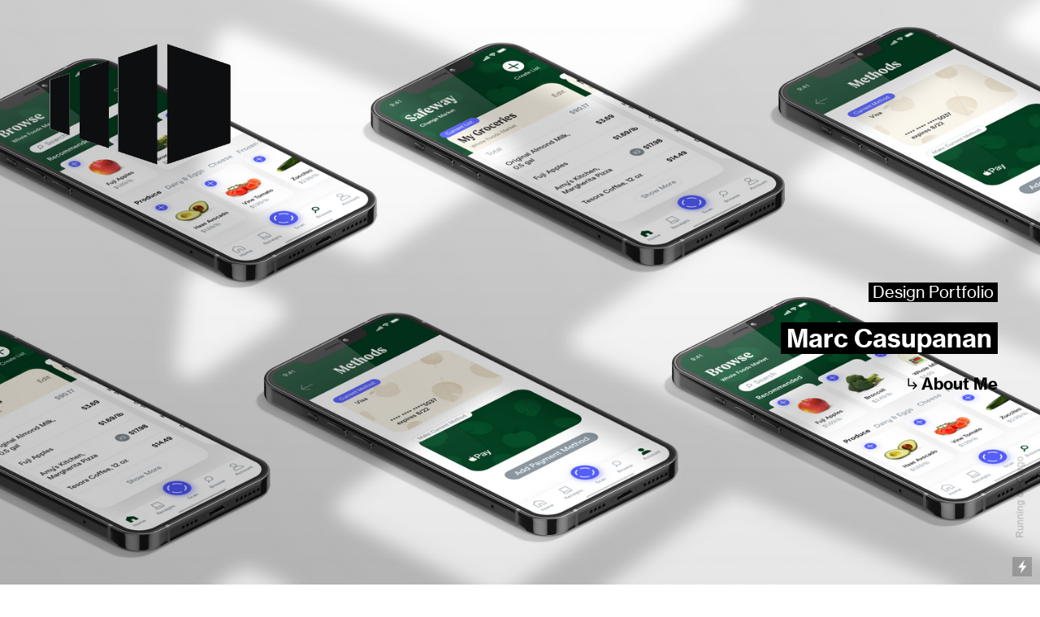

--- FILE ---
content_type: text/html; charset=UTF-8
request_url: https://marcdesign.me/
body_size: 24433
content:
<!DOCTYPE html>
<!-- 

        Running on cargo.site

-->
<html lang="en" data-predefined-style="true" data-css-presets="true" data-css-preset data-typography-preset>
	<head>
<script>
				var __cargo_context__ = 'live';
				var __cargo_js_ver__ = 'c=2806793921';
				var __cargo_maint__ = false;
				
				
			</script>
					<meta http-equiv="X-UA-Compatible" content="IE=edge,chrome=1">
		<meta http-equiv="Content-Type" content="text/html; charset=utf-8">
		<meta name="viewport" content="initial-scale=1.0, maximum-scale=1.0, user-scalable=no">
		
			<meta name="robots" content="index,follow">
		<title>Marc Casupanan Portfolio</title>
		<meta name="description" content="Cargo">
		
		<link rel="preconnect" href="https://static.cargo.site" crossorigin>
		<link rel="preconnect" href="https://freight.cargo.site" crossorigin>
				<link rel="preconnect" href="https://type.cargo.site" crossorigin>

		<!--<link rel="preload" href="https://static.cargo.site/assets/social/IconFont-Regular-0.9.3.woff2" as="font" type="font/woff" crossorigin>-->

		

		<link href="https://static.cargo.site/favicon/favicon.ico" rel="shortcut icon">
		<link href="https://marcdesign.me/rss" rel="alternate" type="application/rss+xml" title="Marc Casupanan Portfolio feed">

		<link href="https://marcdesign.me/stylesheet?c=2806793921&1649269420" id="member_stylesheet" rel="stylesheet" type="text/css" />
<style id="">@font-face{font-family:Icons;src:url(https://static.cargo.site/assets/social/IconFont-Regular-0.9.3.woff2);unicode-range:U+E000-E15C,U+F0000,U+FE0E}@font-face{font-family:Icons;src:url(https://static.cargo.site/assets/social/IconFont-Regular-0.9.3.woff2);font-weight:240;unicode-range:U+E000-E15C,U+F0000,U+FE0E}@font-face{font-family:Icons;src:url(https://static.cargo.site/assets/social/IconFont-Regular-0.9.3.woff2);unicode-range:U+E000-E15C,U+F0000,U+FE0E;font-weight:400}@font-face{font-family:Icons;src:url(https://static.cargo.site/assets/social/IconFont-Regular-0.9.3.woff2);unicode-range:U+E000-E15C,U+F0000,U+FE0E;font-weight:600}@font-face{font-family:Icons;src:url(https://static.cargo.site/assets/social/IconFont-Regular-0.9.3.woff2);unicode-range:U+E000-E15C,U+F0000,U+FE0E;font-weight:800}@font-face{font-family:Icons;src:url(https://static.cargo.site/assets/social/IconFont-Regular-0.9.3.woff2);unicode-range:U+E000-E15C,U+F0000,U+FE0E;font-style:italic}@font-face{font-family:Icons;src:url(https://static.cargo.site/assets/social/IconFont-Regular-0.9.3.woff2);unicode-range:U+E000-E15C,U+F0000,U+FE0E;font-weight:200;font-style:italic}@font-face{font-family:Icons;src:url(https://static.cargo.site/assets/social/IconFont-Regular-0.9.3.woff2);unicode-range:U+E000-E15C,U+F0000,U+FE0E;font-weight:400;font-style:italic}@font-face{font-family:Icons;src:url(https://static.cargo.site/assets/social/IconFont-Regular-0.9.3.woff2);unicode-range:U+E000-E15C,U+F0000,U+FE0E;font-weight:600;font-style:italic}@font-face{font-family:Icons;src:url(https://static.cargo.site/assets/social/IconFont-Regular-0.9.3.woff2);unicode-range:U+E000-E15C,U+F0000,U+FE0E;font-weight:800;font-style:italic}body.iconfont-loading,body.iconfont-loading *{color:transparent!important}body{-moz-osx-font-smoothing:grayscale;-webkit-font-smoothing:antialiased;-webkit-text-size-adjust:none}body.no-scroll{overflow:hidden}/*!
 * Content
 */.page{word-wrap:break-word}:focus{outline:0}.pointer-events-none{pointer-events:none}.pointer-events-auto{pointer-events:auto}.pointer-events-none .page_content .audio-player,.pointer-events-none .page_content .shop_product,.pointer-events-none .page_content a,.pointer-events-none .page_content audio,.pointer-events-none .page_content button,.pointer-events-none .page_content details,.pointer-events-none .page_content iframe,.pointer-events-none .page_content img,.pointer-events-none .page_content input,.pointer-events-none .page_content video{pointer-events:auto}.pointer-events-none .page_content *>a,.pointer-events-none .page_content>a{position:relative}s *{text-transform:inherit}#toolset{position:fixed;bottom:10px;right:10px;z-index:8}.mobile #toolset,.template_site_inframe #toolset{display:none}#toolset a{display:block;height:24px;width:24px;margin:0;padding:0;text-decoration:none;background:rgba(0,0,0,.2)}#toolset a:hover{background:rgba(0,0,0,.8)}[data-adminview] #toolset a,[data-adminview] #toolset_admin a{background:rgba(0,0,0,.04);pointer-events:none;cursor:default}#toolset_admin a:active{background:rgba(0,0,0,.7)}#toolset_admin a svg>*{transform:scale(1.1) translate(0,-.5px);transform-origin:50% 50%}#toolset_admin a svg{pointer-events:none;width:100%!important;height:auto!important}#following-container{overflow:auto;-webkit-overflow-scrolling:touch}#following-container iframe{height:100%;width:100%;position:absolute;top:0;left:0;right:0;bottom:0}:root{--following-width:-400px;--following-animation-duration:450ms}@keyframes following-open{0%{transform:translateX(0)}100%{transform:translateX(var(--following-width))}}@keyframes following-open-inverse{0%{transform:translateX(0)}100%{transform:translateX(calc(-1 * var(--following-width)))}}@keyframes following-close{0%{transform:translateX(var(--following-width))}100%{transform:translateX(0)}}@keyframes following-close-inverse{0%{transform:translateX(calc(-1 * var(--following-width)))}100%{transform:translateX(0)}}body.animate-left{animation:following-open var(--following-animation-duration);animation-fill-mode:both;animation-timing-function:cubic-bezier(.24,1,.29,1)}#following-container.animate-left{animation:following-close-inverse var(--following-animation-duration);animation-fill-mode:both;animation-timing-function:cubic-bezier(.24,1,.29,1)}#following-container.animate-left #following-frame{animation:following-close var(--following-animation-duration);animation-fill-mode:both;animation-timing-function:cubic-bezier(.24,1,.29,1)}body.animate-right{animation:following-close var(--following-animation-duration);animation-fill-mode:both;animation-timing-function:cubic-bezier(.24,1,.29,1)}#following-container.animate-right{animation:following-open-inverse var(--following-animation-duration);animation-fill-mode:both;animation-timing-function:cubic-bezier(.24,1,.29,1)}#following-container.animate-right #following-frame{animation:following-open var(--following-animation-duration);animation-fill-mode:both;animation-timing-function:cubic-bezier(.24,1,.29,1)}.slick-slider{position:relative;display:block;-moz-box-sizing:border-box;box-sizing:border-box;-webkit-user-select:none;-moz-user-select:none;-ms-user-select:none;user-select:none;-webkit-touch-callout:none;-khtml-user-select:none;-ms-touch-action:pan-y;touch-action:pan-y;-webkit-tap-highlight-color:transparent}.slick-list{position:relative;display:block;overflow:hidden;margin:0;padding:0}.slick-list:focus{outline:0}.slick-list.dragging{cursor:pointer;cursor:hand}.slick-slider .slick-list,.slick-slider .slick-track{transform:translate3d(0,0,0);will-change:transform}.slick-track{position:relative;top:0;left:0;display:block}.slick-track:after,.slick-track:before{display:table;content:'';width:1px;height:1px;margin-top:-1px;margin-left:-1px}.slick-track:after{clear:both}.slick-loading .slick-track{visibility:hidden}.slick-slide{display:none;float:left;height:100%;min-height:1px}[dir=rtl] .slick-slide{float:right}.content .slick-slide img{display:inline-block}.content .slick-slide img:not(.image-zoom){cursor:pointer}.content .scrub .slick-list,.content .scrub .slick-slide img:not(.image-zoom){cursor:ew-resize}body.slideshow-scrub-dragging *{cursor:ew-resize!important}.content .slick-slide img:not([src]),.content .slick-slide img[src='']{width:100%;height:auto}.slick-slide.slick-loading img{display:none}.slick-slide.dragging img{pointer-events:none}.slick-initialized .slick-slide{display:block}.slick-loading .slick-slide{visibility:hidden}.slick-vertical .slick-slide{display:block;height:auto;border:1px solid transparent}.slick-arrow.slick-hidden{display:none}.slick-arrow{position:absolute;z-index:9;width:0;top:0;height:100%;cursor:pointer;will-change:opacity;-webkit-transition:opacity 333ms cubic-bezier(.4,0,.22,1);transition:opacity 333ms cubic-bezier(.4,0,.22,1)}.slick-arrow.hidden{opacity:0}.slick-arrow svg{position:absolute;width:36px;height:36px;top:0;left:0;right:0;bottom:0;margin:auto;transform:translate(.25px,.25px)}.slick-arrow svg.right-arrow{transform:translate(.25px,.25px) scaleX(-1)}.slick-arrow svg:active{opacity:.75}.slick-arrow svg .arrow-shape{fill:none!important;stroke:#fff;stroke-linecap:square}.slick-arrow svg .arrow-outline{fill:none!important;stroke-width:2.5px;stroke:rgba(0,0,0,.6);stroke-linecap:square}.slick-arrow.slick-next{right:0;text-align:right}.slick-next svg,.wallpaper-navigation .slick-next svg{margin-right:10px}.mobile .slick-next svg{margin-right:10px}.slick-arrow.slick-prev{text-align:left}.slick-prev svg,.wallpaper-navigation .slick-prev svg{margin-left:10px}.mobile .slick-prev svg{margin-left:10px}.loading_animation{display:none;vertical-align:middle;z-index:15;line-height:0;pointer-events:none;border-radius:100%}.loading_animation.hidden{display:none}.loading_animation.pulsing{opacity:0;display:inline-block;animation-delay:.1s;-webkit-animation-delay:.1s;-moz-animation-delay:.1s;animation-duration:12s;animation-iteration-count:infinite;animation:fade-pulse-in .5s ease-in-out;-moz-animation:fade-pulse-in .5s ease-in-out;-webkit-animation:fade-pulse-in .5s ease-in-out;-webkit-animation-fill-mode:forwards;-moz-animation-fill-mode:forwards;animation-fill-mode:forwards}.loading_animation.pulsing.no-delay{animation-delay:0s;-webkit-animation-delay:0s;-moz-animation-delay:0s}.loading_animation div{border-radius:100%}.loading_animation div svg{max-width:100%;height:auto}.loading_animation div,.loading_animation div svg{width:20px;height:20px}.loading_animation.full-width svg{width:100%;height:auto}.loading_animation.full-width.big svg{width:100px;height:100px}.loading_animation div svg>*{fill:#ccc}.loading_animation div{-webkit-animation:spin-loading 12s ease-out;-webkit-animation-iteration-count:infinite;-moz-animation:spin-loading 12s ease-out;-moz-animation-iteration-count:infinite;animation:spin-loading 12s ease-out;animation-iteration-count:infinite}.loading_animation.hidden{display:none}[data-backdrop] .loading_animation{position:absolute;top:15px;left:15px;z-index:99}.loading_animation.position-absolute.middle{top:calc(50% - 10px);left:calc(50% - 10px)}.loading_animation.position-absolute.topleft{top:0;left:0}.loading_animation.position-absolute.middleright{top:calc(50% - 10px);right:1rem}.loading_animation.position-absolute.middleleft{top:calc(50% - 10px);left:1rem}.loading_animation.gray div svg>*{fill:#999}.loading_animation.gray-dark div svg>*{fill:#666}.loading_animation.gray-darker div svg>*{fill:#555}.loading_animation.gray-light div svg>*{fill:#ccc}.loading_animation.white div svg>*{fill:rgba(255,255,255,.85)}.loading_animation.blue div svg>*{fill:#698fff}.loading_animation.inline{display:inline-block;margin-bottom:.5ex}.loading_animation.inline.left{margin-right:.5ex}@-webkit-keyframes fade-pulse-in{0%{opacity:0}50%{opacity:.5}100%{opacity:1}}@-moz-keyframes fade-pulse-in{0%{opacity:0}50%{opacity:.5}100%{opacity:1}}@keyframes fade-pulse-in{0%{opacity:0}50%{opacity:.5}100%{opacity:1}}@-webkit-keyframes pulsate{0%{opacity:1}50%{opacity:0}100%{opacity:1}}@-moz-keyframes pulsate{0%{opacity:1}50%{opacity:0}100%{opacity:1}}@keyframes pulsate{0%{opacity:1}50%{opacity:0}100%{opacity:1}}@-webkit-keyframes spin-loading{0%{transform:rotate(0)}9%{transform:rotate(1050deg)}18%{transform:rotate(-1090deg)}20%{transform:rotate(-1080deg)}23%{transform:rotate(-1080deg)}28%{transform:rotate(-1095deg)}29%{transform:rotate(-1065deg)}34%{transform:rotate(-1080deg)}35%{transform:rotate(-1050deg)}40%{transform:rotate(-1065deg)}41%{transform:rotate(-1035deg)}44%{transform:rotate(-1035deg)}47%{transform:rotate(-2160deg)}50%{transform:rotate(-2160deg)}56%{transform:rotate(45deg)}60%{transform:rotate(45deg)}80%{transform:rotate(6120deg)}100%{transform:rotate(0)}}@keyframes spin-loading{0%{transform:rotate(0)}9%{transform:rotate(1050deg)}18%{transform:rotate(-1090deg)}20%{transform:rotate(-1080deg)}23%{transform:rotate(-1080deg)}28%{transform:rotate(-1095deg)}29%{transform:rotate(-1065deg)}34%{transform:rotate(-1080deg)}35%{transform:rotate(-1050deg)}40%{transform:rotate(-1065deg)}41%{transform:rotate(-1035deg)}44%{transform:rotate(-1035deg)}47%{transform:rotate(-2160deg)}50%{transform:rotate(-2160deg)}56%{transform:rotate(45deg)}60%{transform:rotate(45deg)}80%{transform:rotate(6120deg)}100%{transform:rotate(0)}}[grid-row]{align-items:flex-start;box-sizing:border-box;display:-webkit-box;display:-webkit-flex;display:-ms-flexbox;display:flex;-webkit-flex-wrap:wrap;-ms-flex-wrap:wrap;flex-wrap:wrap}[grid-col]{box-sizing:border-box}[grid-row] [grid-col].empty:after{content:"\0000A0";cursor:text}body.mobile[data-adminview=content-editproject] [grid-row] [grid-col].empty:after{display:none}[grid-col=auto]{-webkit-box-flex:1;-webkit-flex:1;-ms-flex:1;flex:1}[grid-col=x12]{width:100%}[grid-col=x11]{width:50%}[grid-col=x10]{width:33.33%}[grid-col=x9]{width:25%}[grid-col=x8]{width:20%}[grid-col=x7]{width:16.666666667%}[grid-col=x6]{width:14.285714286%}[grid-col=x5]{width:12.5%}[grid-col=x4]{width:11.111111111%}[grid-col=x3]{width:10%}[grid-col=x2]{width:9.090909091%}[grid-col=x1]{width:8.333333333%}[grid-col="1"]{width:8.33333%}[grid-col="2"]{width:16.66667%}[grid-col="3"]{width:25%}[grid-col="4"]{width:33.33333%}[grid-col="5"]{width:41.66667%}[grid-col="6"]{width:50%}[grid-col="7"]{width:58.33333%}[grid-col="8"]{width:66.66667%}[grid-col="9"]{width:75%}[grid-col="10"]{width:83.33333%}[grid-col="11"]{width:91.66667%}[grid-col="12"]{width:100%}body.mobile [grid-responsive] [grid-col]{width:100%;-webkit-box-flex:none;-webkit-flex:none;-ms-flex:none;flex:none}[data-ce-host=true][contenteditable=true] [grid-pad]{pointer-events:none}[data-ce-host=true][contenteditable=true] [grid-pad]>*{pointer-events:auto}[grid-pad="0"]{padding:0}[grid-pad="0.25"]{padding:.125rem}[grid-pad="0.5"]{padding:.25rem}[grid-pad="0.75"]{padding:.375rem}[grid-pad="1"]{padding:.5rem}[grid-pad="1.25"]{padding:.625rem}[grid-pad="1.5"]{padding:.75rem}[grid-pad="1.75"]{padding:.875rem}[grid-pad="2"]{padding:1rem}[grid-pad="2.5"]{padding:1.25rem}[grid-pad="3"]{padding:1.5rem}[grid-pad="3.5"]{padding:1.75rem}[grid-pad="4"]{padding:2rem}[grid-pad="5"]{padding:2.5rem}[grid-pad="6"]{padding:3rem}[grid-pad="7"]{padding:3.5rem}[grid-pad="8"]{padding:4rem}[grid-pad="9"]{padding:4.5rem}[grid-pad="10"]{padding:5rem}[grid-gutter="0"]{margin:0}[grid-gutter="0.5"]{margin:-.25rem}[grid-gutter="1"]{margin:-.5rem}[grid-gutter="1.5"]{margin:-.75rem}[grid-gutter="2"]{margin:-1rem}[grid-gutter="2.5"]{margin:-1.25rem}[grid-gutter="3"]{margin:-1.5rem}[grid-gutter="3.5"]{margin:-1.75rem}[grid-gutter="4"]{margin:-2rem}[grid-gutter="5"]{margin:-2.5rem}[grid-gutter="6"]{margin:-3rem}[grid-gutter="7"]{margin:-3.5rem}[grid-gutter="8"]{margin:-4rem}[grid-gutter="10"]{margin:-5rem}[grid-gutter="12"]{margin:-6rem}[grid-gutter="14"]{margin:-7rem}[grid-gutter="16"]{margin:-8rem}[grid-gutter="18"]{margin:-9rem}[grid-gutter="20"]{margin:-10rem}small{max-width:100%;text-decoration:inherit}img:not([src]),img[src='']{outline:1px solid rgba(177,177,177,.4);outline-offset:-1px;content:url([data-uri])}img.image-zoom{cursor:-webkit-zoom-in;cursor:-moz-zoom-in;cursor:zoom-in}#imprimatur{color:#333;font-size:10px;font-family:-apple-system,BlinkMacSystemFont,"Segoe UI",Roboto,Oxygen,Ubuntu,Cantarell,"Open Sans","Helvetica Neue",sans-serif,"Sans Serif",Icons;/*!System*/position:fixed;opacity:.3;right:-28px;bottom:160px;transform:rotate(270deg);-ms-transform:rotate(270deg);-webkit-transform:rotate(270deg);z-index:8;text-transform:uppercase;color:#999;opacity:.5;padding-bottom:2px;text-decoration:none}.mobile #imprimatur{display:none}bodycopy cargo-link a{font-family:-apple-system,BlinkMacSystemFont,"Segoe UI",Roboto,Oxygen,Ubuntu,Cantarell,"Open Sans","Helvetica Neue",sans-serif,"Sans Serif",Icons;/*!System*/font-size:12px;font-style:normal;font-weight:400;transform:rotate(270deg);text-decoration:none;position:fixed!important;right:-27px;bottom:100px;text-decoration:none;letter-spacing:normal;background:0 0;border:0;border-bottom:0;outline:0}/*! PhotoSwipe Default UI CSS by Dmitry Semenov | photoswipe.com | MIT license */.pswp--has_mouse .pswp__button--arrow--left,.pswp--has_mouse .pswp__button--arrow--right,.pswp__ui{visibility:visible}.pswp--minimal--dark .pswp__top-bar,.pswp__button{background:0 0}.pswp,.pswp__bg,.pswp__container,.pswp__img--placeholder,.pswp__zoom-wrap,.quick-view-navigation{-webkit-backface-visibility:hidden}.pswp__button{cursor:pointer;opacity:1;-webkit-appearance:none;transition:opacity .2s;-webkit-box-shadow:none;box-shadow:none}.pswp__button-close>svg{top:10px;right:10px;margin-left:auto}.pswp--touch .quick-view-navigation{display:none}.pswp__ui{-webkit-font-smoothing:auto;opacity:1;z-index:1550}.quick-view-navigation{will-change:opacity;-webkit-transition:opacity 333ms cubic-bezier(.4,0,.22,1);transition:opacity 333ms cubic-bezier(.4,0,.22,1)}.quick-view-navigation .pswp__group .pswp__button{pointer-events:auto}.pswp__button>svg{position:absolute;width:36px;height:36px}.quick-view-navigation .pswp__group:active svg{opacity:.75}.pswp__button svg .shape-shape{fill:#fff}.pswp__button svg .shape-outline{fill:#000}.pswp__button-prev>svg{top:0;bottom:0;left:10px;margin:auto}.pswp__button-next>svg{top:0;bottom:0;right:10px;margin:auto}.quick-view-navigation .pswp__group .pswp__button-prev{position:absolute;left:0;top:0;width:0;height:100%}.quick-view-navigation .pswp__group .pswp__button-next{position:absolute;right:0;top:0;width:0;height:100%}.quick-view-navigation .close-button,.quick-view-navigation .left-arrow,.quick-view-navigation .right-arrow{transform:translate(.25px,.25px)}.quick-view-navigation .right-arrow{transform:translate(.25px,.25px) scaleX(-1)}.pswp__button svg .shape-outline{fill:transparent!important;stroke:#000;stroke-width:2.5px;stroke-linecap:square}.pswp__button svg .shape-shape{fill:transparent!important;stroke:#fff;stroke-width:1.5px;stroke-linecap:square}.pswp__bg,.pswp__scroll-wrap,.pswp__zoom-wrap{width:100%;position:absolute}.quick-view-navigation .pswp__group .pswp__button-close{margin:0}.pswp__container,.pswp__item,.pswp__zoom-wrap{right:0;bottom:0;top:0;position:absolute;left:0}.pswp__ui--hidden .pswp__button{opacity:.001}.pswp__ui--hidden .pswp__button,.pswp__ui--hidden .pswp__button *{pointer-events:none}.pswp .pswp__ui.pswp__ui--displaynone{display:none}.pswp__element--disabled{display:none!important}/*! PhotoSwipe main CSS by Dmitry Semenov | photoswipe.com | MIT license */.pswp{position:fixed;display:none;height:100%;width:100%;top:0;left:0;right:0;bottom:0;margin:auto;-ms-touch-action:none;touch-action:none;z-index:9999999;-webkit-text-size-adjust:100%;line-height:initial;letter-spacing:initial;outline:0}.pswp img{max-width:none}.pswp--zoom-disabled .pswp__img{cursor:default!important}.pswp--animate_opacity{opacity:.001;will-change:opacity;-webkit-transition:opacity 333ms cubic-bezier(.4,0,.22,1);transition:opacity 333ms cubic-bezier(.4,0,.22,1)}.pswp--open{display:block}.pswp--zoom-allowed .pswp__img{cursor:-webkit-zoom-in;cursor:-moz-zoom-in;cursor:zoom-in}.pswp--zoomed-in .pswp__img{cursor:-webkit-grab;cursor:-moz-grab;cursor:grab}.pswp--dragging .pswp__img{cursor:-webkit-grabbing;cursor:-moz-grabbing;cursor:grabbing}.pswp__bg{left:0;top:0;height:100%;opacity:0;transform:translateZ(0);will-change:opacity}.pswp__scroll-wrap{left:0;top:0;height:100%}.pswp__container,.pswp__zoom-wrap{-ms-touch-action:none;touch-action:none}.pswp__container,.pswp__img{-webkit-user-select:none;-moz-user-select:none;-ms-user-select:none;user-select:none;-webkit-tap-highlight-color:transparent;-webkit-touch-callout:none}.pswp__zoom-wrap{-webkit-transform-origin:left top;-ms-transform-origin:left top;transform-origin:left top;-webkit-transition:-webkit-transform 222ms cubic-bezier(.4,0,.22,1);transition:transform 222ms cubic-bezier(.4,0,.22,1)}.pswp__bg{-webkit-transition:opacity 222ms cubic-bezier(.4,0,.22,1);transition:opacity 222ms cubic-bezier(.4,0,.22,1)}.pswp--animated-in .pswp__bg,.pswp--animated-in .pswp__zoom-wrap{-webkit-transition:none;transition:none}.pswp--hide-overflow .pswp__scroll-wrap,.pswp--hide-overflow.pswp{overflow:hidden}.pswp__img{position:absolute;width:auto;height:auto;top:0;left:0}.pswp__img--placeholder--blank{background:#222}.pswp--ie .pswp__img{width:100%!important;height:auto!important;left:0;top:0}.pswp__ui--idle{opacity:0}.pswp__error-msg{position:absolute;left:0;top:50%;width:100%;text-align:center;font-size:14px;line-height:16px;margin-top:-8px;color:#ccc}.pswp__error-msg a{color:#ccc;text-decoration:underline}.pswp__error-msg{font-family:-apple-system,BlinkMacSystemFont,"Segoe UI",Roboto,Oxygen,Ubuntu,Cantarell,"Open Sans","Helvetica Neue",sans-serif}.quick-view.mouse-down .iframe-item{pointer-events:none!important}.quick-view-caption-positioner{pointer-events:none;width:100%;height:100%}.quick-view-caption-wrapper{margin:auto;position:absolute;bottom:0;left:0;right:0}.quick-view-horizontal-align-left .quick-view-caption-wrapper{margin-left:0}.quick-view-horizontal-align-right .quick-view-caption-wrapper{margin-right:0}[data-quick-view-caption]{transition:.1s opacity ease-in-out;position:absolute;bottom:0;left:0;right:0}.quick-view-horizontal-align-left [data-quick-view-caption]{text-align:left}.quick-view-horizontal-align-right [data-quick-view-caption]{text-align:right}.quick-view-caption{transition:.1s opacity ease-in-out}.quick-view-caption>*{display:inline-block}.quick-view-caption *{pointer-events:auto}.quick-view-caption.hidden{opacity:0}.shop_product .dropdown_wrapper{flex:0 0 100%;position:relative}.shop_product select{appearance:none;-moz-appearance:none;-webkit-appearance:none;outline:0;-webkit-font-smoothing:antialiased;-moz-osx-font-smoothing:grayscale;cursor:pointer;border-radius:0;white-space:nowrap;overflow:hidden!important;text-overflow:ellipsis}.shop_product select.dropdown::-ms-expand{display:none}.shop_product a{cursor:pointer;border-bottom:none;text-decoration:none}.shop_product a.out-of-stock{pointer-events:none}body.audio-player-dragging *{cursor:ew-resize!important}.audio-player{display:inline-flex;flex:1 0 calc(100% - 2px);width:calc(100% - 2px)}.audio-player .button{height:100%;flex:0 0 3.3rem;display:flex}.audio-player .separator{left:3.3rem;height:100%}.audio-player .buffer{width:0%;height:100%;transition:left .3s linear,width .3s linear}.audio-player.seeking .buffer{transition:left 0s,width 0s}.audio-player.seeking{user-select:none;-webkit-user-select:none;cursor:ew-resize}.audio-player.seeking *{user-select:none;-webkit-user-select:none;cursor:ew-resize}.audio-player .bar{overflow:hidden;display:flex;justify-content:space-between;align-content:center;flex-grow:1}.audio-player .progress{width:0%;height:100%;transition:width .3s linear}.audio-player.seeking .progress{transition:width 0s}.audio-player .pause,.audio-player .play{cursor:pointer;height:100%}.audio-player .note-icon{margin:auto 0;order:2;flex:0 1 auto}.audio-player .title{white-space:nowrap;overflow:hidden;text-overflow:ellipsis;pointer-events:none;user-select:none;padding:.5rem 0 .5rem 1rem;margin:auto auto auto 0;flex:0 3 auto;min-width:0;width:100%}.audio-player .total-time{flex:0 1 auto;margin:auto 0}.audio-player .current-time,.audio-player .play-text{flex:0 1 auto;margin:auto 0}.audio-player .stream-anim{user-select:none;margin:auto auto auto 0}.audio-player .stream-anim span{display:inline-block}.audio-player .buffer,.audio-player .current-time,.audio-player .note-svg,.audio-player .play-text,.audio-player .separator,.audio-player .total-time{user-select:none;pointer-events:none}.audio-player .buffer,.audio-player .play-text,.audio-player .progress{position:absolute}.audio-player,.audio-player .bar,.audio-player .button,.audio-player .current-time,.audio-player .note-icon,.audio-player .pause,.audio-player .play,.audio-player .total-time{position:relative}body.mobile .audio-player,body.mobile .audio-player *{-webkit-touch-callout:none}#standalone-admin-frame{border:0;width:400px;position:absolute;right:0;top:0;height:100vh;z-index:99}body[standalone-admin=true] #standalone-admin-frame{transform:translate(0,0)}body[standalone-admin=true] .main_container{width:calc(100% - 400px)}body[standalone-admin=false] #standalone-admin-frame{transform:translate(100%,0)}body[standalone-admin=false] .main_container{width:100%}.toggle_standaloneAdmin{position:fixed;top:0;right:400px;height:40px;width:40px;z-index:999;cursor:pointer;background-color:rgba(0,0,0,.4)}.toggle_standaloneAdmin:active{opacity:.7}body[standalone-admin=false] .toggle_standaloneAdmin{right:0}.toggle_standaloneAdmin *{color:#fff;fill:#fff}.toggle_standaloneAdmin svg{padding:6px;width:100%;height:100%;opacity:.85}body[standalone-admin=false] .toggle_standaloneAdmin #close,body[standalone-admin=true] .toggle_standaloneAdmin #backdropsettings{display:none}.toggle_standaloneAdmin>div{width:100%;height:100%}#admin_toggle_button{position:fixed;top:50%;transform:translate(0,-50%);right:400px;height:36px;width:12px;z-index:999;cursor:pointer;background-color:rgba(0,0,0,.09);padding-left:2px;margin-right:5px}#admin_toggle_button .bar{content:'';background:rgba(0,0,0,.09);position:fixed;width:5px;bottom:0;top:0;z-index:10}#admin_toggle_button:active{background:rgba(0,0,0,.065)}#admin_toggle_button *{color:#fff;fill:#fff}#admin_toggle_button svg{padding:0;width:16px;height:36px;margin-left:1px;opacity:1}#admin_toggle_button svg *{fill:#fff;opacity:1}#admin_toggle_button[data-state=closed] .toggle_admin_close{display:none}#admin_toggle_button[data-state=closed],#admin_toggle_button[data-state=closed] .toggle_admin_open{width:20px;cursor:pointer;margin:0}#admin_toggle_button[data-state=closed] svg{margin-left:2px}#admin_toggle_button[data-state=open] .toggle_admin_open{display:none}select,select *{text-rendering:auto!important}b b{font-weight:inherit}*{-webkit-box-sizing:border-box;-moz-box-sizing:border-box;box-sizing:border-box}customhtml>*{position:relative;z-index:10}body,html{min-height:100vh;margin:0;padding:0}html{touch-action:manipulation;position:relative;background-color:#fff}.main_container{min-height:100vh;width:100%;overflow:hidden}.container{display:-webkit-box;display:-webkit-flex;display:-moz-box;display:-ms-flexbox;display:flex;-webkit-flex-wrap:wrap;-moz-flex-wrap:wrap;-ms-flex-wrap:wrap;flex-wrap:wrap;max-width:100%;width:100%;overflow:visible}.container{align-items:flex-start;-webkit-align-items:flex-start}.page{z-index:2}.page ul li>text-limit{display:block}.content,.content_container,.pinned{-webkit-flex:1 0 auto;-moz-flex:1 0 auto;-ms-flex:1 0 auto;flex:1 0 auto;max-width:100%}.content_container{width:100%}.content_container.full_height{min-height:100vh}.page_background{position:absolute;top:0;left:0;width:100%;height:100%}.page_container{position:relative;overflow:visible;width:100%}.backdrop{position:absolute;top:0;z-index:1;width:100%;height:100%;max-height:100vh}.backdrop>div{position:absolute;top:0;left:0;width:100%;height:100%;-webkit-backface-visibility:hidden;backface-visibility:hidden;transform:translate3d(0,0,0);contain:strict}[data-backdrop].backdrop>div[data-overflowing]{max-height:100vh;position:absolute;top:0;left:0}body.mobile [split-responsive]{display:flex;flex-direction:column}body.mobile [split-responsive] .container{width:100%;order:2}body.mobile [split-responsive] .backdrop{position:relative;height:50vh;width:100%;order:1}body.mobile [split-responsive] [data-auxiliary].backdrop{position:absolute;height:50vh;width:100%;order:1}.page{position:relative;z-index:2}img[data-align=left]{float:left}img[data-align=right]{float:right}[data-rotation]{transform-origin:center center}.content .page_content:not([contenteditable=true]) [data-draggable]{pointer-events:auto!important;backface-visibility:hidden}.preserve-3d{-moz-transform-style:preserve-3d;transform-style:preserve-3d}.content .page_content:not([contenteditable=true]) [data-draggable] iframe{pointer-events:none!important}.dragging-active iframe{pointer-events:none!important}.content .page_content:not([contenteditable=true]) [data-draggable]:active{opacity:1}.content .scroll-transition-fade{transition:transform 1s ease-in-out,opacity .8s ease-in-out}.content .scroll-transition-fade.below-viewport{opacity:0;transform:translateY(40px)}.mobile.full_width .page_container:not([split-layout]) .container_width{width:100%}[data-view=pinned_bottom] .bottom_pin_invisibility{visibility:hidden}.pinned{position:relative;width:100%}.pinned .page_container.accommodate:not(.fixed):not(.overlay){z-index:2}.pinned .page_container.overlay{position:absolute;z-index:4}.pinned .page_container.overlay.fixed{position:fixed}.pinned .page_container.overlay.fixed .page{max-height:100vh;-webkit-overflow-scrolling:touch}.pinned .page_container.overlay.fixed .page.allow-scroll{overflow-y:auto;overflow-x:hidden}.pinned .page_container.overlay.fixed .page.allow-scroll{align-items:flex-start;-webkit-align-items:flex-start}.pinned .page_container .page.allow-scroll::-webkit-scrollbar{width:0;background:0 0;display:none}.pinned.pinned_top .page_container.overlay{left:0;top:0}.pinned.pinned_bottom .page_container.overlay{left:0;bottom:0}div[data-container=set]:empty{margin-top:1px}.thumbnails{position:relative;z-index:1}[thumbnails=grid]{align-items:baseline}[thumbnails=justify] .thumbnail{box-sizing:content-box}[thumbnails][data-padding-zero] .thumbnail{margin-bottom:-1px}[thumbnails=montessori] .thumbnail{pointer-events:auto;position:absolute}[thumbnails] .thumbnail>a{display:block;text-decoration:none}[thumbnails=montessori]{height:0}[thumbnails][data-resizing],[thumbnails][data-resizing] *{cursor:nwse-resize}[thumbnails] .thumbnail .resize-handle{cursor:nwse-resize;width:26px;height:26px;padding:5px;position:absolute;opacity:.75;right:-1px;bottom:-1px;z-index:100}[thumbnails][data-resizing] .resize-handle{display:none}[thumbnails] .thumbnail .resize-handle svg{position:absolute;top:0;left:0}[thumbnails] .thumbnail .resize-handle:hover{opacity:1}[data-can-move].thumbnail .resize-handle svg .resize_path_outline{fill:#fff}[data-can-move].thumbnail .resize-handle svg .resize_path{fill:#000}[thumbnails=montessori] .thumbnail_sizer{height:0;width:100%;position:relative;padding-bottom:100%;pointer-events:none}[thumbnails] .thumbnail img{display:block;min-height:3px;margin-bottom:0}[thumbnails] .thumbnail img:not([src]),img[src=""]{margin:0!important;width:100%;min-height:3px;height:100%!important;position:absolute}[aspect-ratio="1x1"].thumb_image{height:0;padding-bottom:100%;overflow:hidden}[aspect-ratio="4x3"].thumb_image{height:0;padding-bottom:75%;overflow:hidden}[aspect-ratio="16x9"].thumb_image{height:0;padding-bottom:56.25%;overflow:hidden}[thumbnails] .thumb_image{width:100%;position:relative}[thumbnails][thumbnail-vertical-align=top]{align-items:flex-start}[thumbnails][thumbnail-vertical-align=middle]{align-items:center}[thumbnails][thumbnail-vertical-align=bottom]{align-items:baseline}[thumbnails][thumbnail-horizontal-align=left]{justify-content:flex-start}[thumbnails][thumbnail-horizontal-align=middle]{justify-content:center}[thumbnails][thumbnail-horizontal-align=right]{justify-content:flex-end}.thumb_image.default_image>svg{position:absolute;top:0;left:0;bottom:0;right:0;width:100%;height:100%}.thumb_image.default_image{outline:1px solid #ccc;outline-offset:-1px;position:relative}.mobile.full_width [data-view=Thumbnail] .thumbnails_width{width:100%}.content [data-draggable] a:active,.content [data-draggable] img:active{opacity:initial}.content .draggable-dragging{opacity:initial}[data-draggable].draggable_visible{visibility:visible}[data-draggable].draggable_hidden{visibility:hidden}.gallery_card [data-draggable],.marquee [data-draggable]{visibility:inherit}[data-draggable]{visibility:visible;background-color:rgba(0,0,0,.003)}#site_menu_panel_container .image-gallery:not(.initialized){height:0;padding-bottom:100%;min-height:initial}.image-gallery:not(.initialized){min-height:100vh;visibility:hidden;width:100%}.image-gallery .gallery_card img{display:block;width:100%;height:auto}.image-gallery .gallery_card{transform-origin:center}.image-gallery .gallery_card.dragging{opacity:.1;transform:initial!important}.image-gallery:not([image-gallery=slideshow]) .gallery_card iframe:only-child,.image-gallery:not([image-gallery=slideshow]) .gallery_card video:only-child{width:100%;height:100%;top:0;left:0;position:absolute}.image-gallery[image-gallery=slideshow] .gallery_card video[muted][autoplay]:not([controls]),.image-gallery[image-gallery=slideshow] .gallery_card video[muted][data-autoplay]:not([controls]){pointer-events:none}.image-gallery [image-gallery-pad="0"] video:only-child{object-fit:cover;height:calc(100% + 1px)}div.image-gallery>a,div.image-gallery>iframe,div.image-gallery>img,div.image-gallery>video{display:none}[image-gallery-row]{align-items:flex-start;box-sizing:border-box;display:-webkit-box;display:-webkit-flex;display:-ms-flexbox;display:flex;-webkit-flex-wrap:wrap;-ms-flex-wrap:wrap;flex-wrap:wrap}.image-gallery .gallery_card_image{width:100%;position:relative}[data-predefined-style=true] .image-gallery a.gallery_card{display:block;border:none}[image-gallery-col]{box-sizing:border-box}[image-gallery-col=x12]{width:100%}[image-gallery-col=x11]{width:50%}[image-gallery-col=x10]{width:33.33%}[image-gallery-col=x9]{width:25%}[image-gallery-col=x8]{width:20%}[image-gallery-col=x7]{width:16.666666667%}[image-gallery-col=x6]{width:14.285714286%}[image-gallery-col=x5]{width:12.5%}[image-gallery-col=x4]{width:11.111111111%}[image-gallery-col=x3]{width:10%}[image-gallery-col=x2]{width:9.090909091%}[image-gallery-col=x1]{width:8.333333333%}.content .page_content [image-gallery-pad].image-gallery{pointer-events:none}.content .page_content [image-gallery-pad].image-gallery .gallery_card_image>*,.content .page_content [image-gallery-pad].image-gallery .gallery_image_caption{pointer-events:auto}.content .page_content [image-gallery-pad="0"]{padding:0}.content .page_content [image-gallery-pad="0.25"]{padding:.125rem}.content .page_content [image-gallery-pad="0.5"]{padding:.25rem}.content .page_content [image-gallery-pad="0.75"]{padding:.375rem}.content .page_content [image-gallery-pad="1"]{padding:.5rem}.content .page_content [image-gallery-pad="1.25"]{padding:.625rem}.content .page_content [image-gallery-pad="1.5"]{padding:.75rem}.content .page_content [image-gallery-pad="1.75"]{padding:.875rem}.content .page_content [image-gallery-pad="2"]{padding:1rem}.content .page_content [image-gallery-pad="2.5"]{padding:1.25rem}.content .page_content [image-gallery-pad="3"]{padding:1.5rem}.content .page_content [image-gallery-pad="3.5"]{padding:1.75rem}.content .page_content [image-gallery-pad="4"]{padding:2rem}.content .page_content [image-gallery-pad="5"]{padding:2.5rem}.content .page_content [image-gallery-pad="6"]{padding:3rem}.content .page_content [image-gallery-pad="7"]{padding:3.5rem}.content .page_content [image-gallery-pad="8"]{padding:4rem}.content .page_content [image-gallery-pad="9"]{padding:4.5rem}.content .page_content [image-gallery-pad="10"]{padding:5rem}.content .page_content [image-gallery-gutter="0"]{margin:0}.content .page_content [image-gallery-gutter="0.5"]{margin:-.25rem}.content .page_content [image-gallery-gutter="1"]{margin:-.5rem}.content .page_content [image-gallery-gutter="1.5"]{margin:-.75rem}.content .page_content [image-gallery-gutter="2"]{margin:-1rem}.content .page_content [image-gallery-gutter="2.5"]{margin:-1.25rem}.content .page_content [image-gallery-gutter="3"]{margin:-1.5rem}.content .page_content [image-gallery-gutter="3.5"]{margin:-1.75rem}.content .page_content [image-gallery-gutter="4"]{margin:-2rem}.content .page_content [image-gallery-gutter="5"]{margin:-2.5rem}.content .page_content [image-gallery-gutter="6"]{margin:-3rem}.content .page_content [image-gallery-gutter="7"]{margin:-3.5rem}.content .page_content [image-gallery-gutter="8"]{margin:-4rem}.content .page_content [image-gallery-gutter="10"]{margin:-5rem}.content .page_content [image-gallery-gutter="12"]{margin:-6rem}.content .page_content [image-gallery-gutter="14"]{margin:-7rem}.content .page_content [image-gallery-gutter="16"]{margin:-8rem}.content .page_content [image-gallery-gutter="18"]{margin:-9rem}.content .page_content [image-gallery-gutter="20"]{margin:-10rem}[image-gallery=slideshow]:not(.initialized)>*{min-height:1px;opacity:0;min-width:100%}[image-gallery=slideshow][data-constrained-by=height] [image-gallery-vertical-align].slick-track{align-items:flex-start}[image-gallery=slideshow] img.image-zoom:active{opacity:initial}[image-gallery=slideshow].slick-initialized .gallery_card{pointer-events:none}[image-gallery=slideshow].slick-initialized .gallery_card.slick-current{pointer-events:auto}[image-gallery=slideshow] .gallery_card:not(.has_caption){line-height:0}.content .page_content [image-gallery=slideshow].image-gallery>*{pointer-events:auto}.content [image-gallery=slideshow].image-gallery.slick-initialized .gallery_card{overflow:hidden;margin:0;display:flex;flex-flow:row wrap;flex-shrink:0}.content [image-gallery=slideshow].image-gallery.slick-initialized .gallery_card.slick-current{overflow:visible}[image-gallery=slideshow] .gallery_image_caption{opacity:1;transition:opacity .3s;-webkit-transition:opacity .3s;width:100%;margin-left:auto;margin-right:auto;clear:both}[image-gallery-horizontal-align=left] .gallery_image_caption{text-align:left}[image-gallery-horizontal-align=middle] .gallery_image_caption{text-align:center}[image-gallery-horizontal-align=right] .gallery_image_caption{text-align:right}[image-gallery=slideshow][data-slideshow-in-transition] .gallery_image_caption{opacity:0;transition:opacity .3s;-webkit-transition:opacity .3s}[image-gallery=slideshow] .gallery_card_image{width:initial;margin:0;display:inline-block}[image-gallery=slideshow] .gallery_card img{margin:0;display:block}[image-gallery=slideshow][data-exploded]{align-items:flex-start;box-sizing:border-box;display:-webkit-box;display:-webkit-flex;display:-ms-flexbox;display:flex;-webkit-flex-wrap:wrap;-ms-flex-wrap:wrap;flex-wrap:wrap;justify-content:flex-start;align-content:flex-start}[image-gallery=slideshow][data-exploded] .gallery_card{padding:1rem;width:16.666%}[image-gallery=slideshow][data-exploded] .gallery_card_image{height:0;display:block;width:100%}[image-gallery=grid]{align-items:baseline}[image-gallery=grid] .gallery_card.has_caption .gallery_card_image{display:block}[image-gallery=grid] [image-gallery-pad="0"].gallery_card{margin-bottom:-1px}[image-gallery=grid] .gallery_card img{margin:0}[image-gallery=columns] .gallery_card img{margin:0}[image-gallery=justify]{align-items:flex-start}[image-gallery=justify] .gallery_card img{margin:0}[image-gallery=montessori][image-gallery-row]{display:block}[image-gallery=montessori] a.gallery_card,[image-gallery=montessori] div.gallery_card{position:absolute;pointer-events:auto}[image-gallery=montessori][data-can-move] .gallery_card,[image-gallery=montessori][data-can-move] .gallery_card .gallery_card_image,[image-gallery=montessori][data-can-move] .gallery_card .gallery_card_image>*{cursor:move}[image-gallery=montessori]{position:relative;height:0}[image-gallery=freeform] .gallery_card{position:relative}[image-gallery=freeform] [image-gallery-pad="0"].gallery_card{margin-bottom:-1px}[image-gallery-vertical-align]{display:flex;flex-flow:row wrap}[image-gallery-vertical-align].slick-track{display:flex;flex-flow:row nowrap}.image-gallery .slick-list{margin-bottom:-.3px}[image-gallery-vertical-align=top]{align-content:flex-start;align-items:flex-start}[image-gallery-vertical-align=middle]{align-items:center;align-content:center}[image-gallery-vertical-align=bottom]{align-content:flex-end;align-items:flex-end}[image-gallery-horizontal-align=left]{justify-content:flex-start}[image-gallery-horizontal-align=middle]{justify-content:center}[image-gallery-horizontal-align=right]{justify-content:flex-end}.image-gallery[data-resizing],.image-gallery[data-resizing] *{cursor:nwse-resize!important}.image-gallery .gallery_card .resize-handle,.image-gallery .gallery_card .resize-handle *{cursor:nwse-resize!important}.image-gallery .gallery_card .resize-handle{width:26px;height:26px;padding:5px;position:absolute;opacity:.75;right:-1px;bottom:-1px;z-index:10}.image-gallery[data-resizing] .resize-handle{display:none}.image-gallery .gallery_card .resize-handle svg{cursor:nwse-resize!important;position:absolute;top:0;left:0}.image-gallery .gallery_card .resize-handle:hover{opacity:1}[data-can-move].gallery_card .resize-handle svg .resize_path_outline{fill:#fff}[data-can-move].gallery_card .resize-handle svg .resize_path{fill:#000}[image-gallery=montessori] .thumbnail_sizer{height:0;width:100%;position:relative;padding-bottom:100%;pointer-events:none}#site_menu_button{display:block;text-decoration:none;pointer-events:auto;z-index:9;vertical-align:top;cursor:pointer;box-sizing:content-box;font-family:Icons}#site_menu_button.custom_icon{padding:0;line-height:0}#site_menu_button.custom_icon img{width:100%;height:auto}#site_menu_wrapper.disabled #site_menu_button{display:none}#site_menu_wrapper.mobile_only #site_menu_button{display:none}body.mobile #site_menu_wrapper.mobile_only:not(.disabled) #site_menu_button:not(.active){display:block}#site_menu_panel_container[data-type=cargo_menu] #site_menu_panel{display:block;position:fixed;top:0;right:0;bottom:0;left:0;z-index:10;cursor:default}.site_menu{pointer-events:auto;position:absolute;z-index:11;top:0;bottom:0;line-height:0;max-width:400px;min-width:300px;font-size:20px;text-align:left;background:rgba(20,20,20,.95);padding:20px 30px 90px 30px;overflow-y:auto;overflow-x:hidden;display:-webkit-box;display:-webkit-flex;display:-ms-flexbox;display:flex;-webkit-box-orient:vertical;-webkit-box-direction:normal;-webkit-flex-direction:column;-ms-flex-direction:column;flex-direction:column;-webkit-box-pack:start;-webkit-justify-content:flex-start;-ms-flex-pack:start;justify-content:flex-start}body.mobile #site_menu_wrapper .site_menu{-webkit-overflow-scrolling:touch;min-width:auto;max-width:100%;width:100%;padding:20px}#site_menu_wrapper[data-sitemenu-position=bottom-left] #site_menu,#site_menu_wrapper[data-sitemenu-position=top-left] #site_menu{left:0}#site_menu_wrapper[data-sitemenu-position=bottom-right] #site_menu,#site_menu_wrapper[data-sitemenu-position=top-right] #site_menu{right:0}#site_menu_wrapper[data-type=page] .site_menu{right:0;left:0;width:100%;padding:0;margin:0;background:0 0}.site_menu_wrapper.open .site_menu{display:block}.site_menu div{display:block}.site_menu a{text-decoration:none;display:inline-block;color:rgba(255,255,255,.75);max-width:100%;overflow:hidden;white-space:nowrap;text-overflow:ellipsis;line-height:1.4}.site_menu div a.active{color:rgba(255,255,255,.4)}.site_menu div.set-link>a{font-weight:700}.site_menu div.hidden{display:none}.site_menu .close{display:block;position:absolute;top:0;right:10px;font-size:60px;line-height:50px;font-weight:200;color:rgba(255,255,255,.4);cursor:pointer;user-select:none}#site_menu_panel_container .page_container{position:relative;overflow:hidden;background:0 0;z-index:2}#site_menu_panel_container .site_menu_page_wrapper{position:fixed;top:0;left:0;overflow-y:auto;-webkit-overflow-scrolling:touch;height:100%;width:100%;z-index:100}#site_menu_panel_container .site_menu_page_wrapper .backdrop{pointer-events:none}#site_menu_panel_container #site_menu_page_overlay{position:fixed;top:0;right:0;bottom:0;left:0;cursor:default;z-index:1}#shop_button{display:block;text-decoration:none;pointer-events:auto;z-index:9;vertical-align:top;cursor:pointer;box-sizing:content-box;font-family:Icons}#shop_button.custom_icon{padding:0;line-height:0}#shop_button.custom_icon img{width:100%;height:auto}#shop_button.disabled{display:none}.loading[data-loading]{display:none;position:fixed;bottom:8px;left:8px;z-index:100}.new_site_button_wrapper{font-size:1.8rem;font-weight:400;color:rgba(0,0,0,.85);font-family:-apple-system,BlinkMacSystemFont,'Segoe UI',Roboto,Oxygen,Ubuntu,Cantarell,'Open Sans','Helvetica Neue',sans-serif,'Sans Serif',Icons;font-style:normal;line-height:1.4;color:#fff;position:fixed;bottom:0;right:0;z-index:999}body.template_site #toolset{display:none!important}body.mobile .new_site_button{display:none}.new_site_button{display:flex;height:44px;cursor:pointer}.new_site_button .plus{width:44px;height:100%}.new_site_button .plus svg{width:100%;height:100%}.new_site_button .plus svg line{stroke:#000;stroke-width:2px}.new_site_button .plus:after,.new_site_button .plus:before{content:'';width:30px;height:2px}.new_site_button .text{background:#0fce83;display:none;padding:7.5px 15px 7.5px 15px;height:100%;font-size:20px;color:#222}.new_site_button:active{opacity:.8}.new_site_button.show_full .text{display:block}.new_site_button.show_full .plus{display:none}html:not(.admin-wrapper) .template_site #confirm_modal [data-progress] .progress-indicator:after{content:'Generating Site...';padding:7.5px 15px;right:-200px;color:#000}bodycopy svg.marker-overlay,bodycopy svg.marker-overlay *{transform-origin:0 0;-webkit-transform-origin:0 0;box-sizing:initial}bodycopy svg#svgroot{box-sizing:initial}bodycopy svg.marker-overlay{padding:inherit;position:absolute;left:0;top:0;width:100%;height:100%;min-height:1px;overflow:visible;pointer-events:none;z-index:999}bodycopy svg.marker-overlay *{pointer-events:initial}bodycopy svg.marker-overlay text{letter-spacing:initial}bodycopy svg.marker-overlay a{cursor:pointer}.marquee:not(.torn-down){overflow:hidden;width:100%;position:relative;padding-bottom:.25em;padding-top:.25em;margin-bottom:-.25em;margin-top:-.25em;contain:layout}.marquee .marquee_contents{will-change:transform;display:flex;flex-direction:column}.marquee[behavior][direction].torn-down{white-space:normal}.marquee[behavior=bounce] .marquee_contents{display:block;float:left;clear:both}.marquee[behavior=bounce] .marquee_inner{display:block}.marquee[behavior=bounce][direction=vertical] .marquee_contents{width:100%}.marquee[behavior=bounce][direction=diagonal] .marquee_inner:last-child,.marquee[behavior=bounce][direction=vertical] .marquee_inner:last-child{position:relative;visibility:hidden}.marquee[behavior=bounce][direction=horizontal],.marquee[behavior=scroll][direction=horizontal]{white-space:pre}.marquee[behavior=scroll][direction=horizontal] .marquee_contents{display:inline-flex;white-space:nowrap;min-width:100%}.marquee[behavior=scroll][direction=horizontal] .marquee_inner{min-width:100%}.marquee[behavior=scroll] .marquee_inner:first-child{will-change:transform;position:absolute;width:100%;top:0;left:0}.cycle{display:none}</style>
<script type="text/json" data-set="defaults" >{"current_offset":0,"current_page":1,"cargo_url":"macasupanan","is_domain":true,"is_mobile":false,"is_tablet":false,"is_phone":false,"homepage_id":"20437705","tags":null,"api_path":"https:\/\/marcdesign.me\/_api","is_editor":false,"is_template":false}</script>
<script type="text/json" data-set="DisplayOptions" >{"user_id":1185304,"pagination_count":24,"title_in_project":true,"disable_project_scroll":false,"learning_cargo_seen":true,"resource_url":null,"use_sets":null,"sets_are_clickable":null,"set_links_position":null,"sticky_pages":null,"total_projects":0,"slideshow_responsive":false,"slideshow_thumbnails_header":true,"layout_options":{"content_position":"left_cover","content_width":"100","content_margin":"5","main_margin":"5","text_alignment":"text_left","vertical_position":"vertical_top","bgcolor":"rgb(255, 255, 255)","WebFontConfig":{"system":{"families":{"-apple-system":{"variants":["n4"]}}},"cargo":{"families":{"Neue Haas Grotesk":{"variants":["n4","i4","n5","i5","n7","i7"]}}}},"links_orientation":"links_horizontal","viewport_size":"phone","mobile_zoom":"22","mobile_view":"desktop","mobile_padding":"-6","mobile_formatting":false,"width_unit":"rem","text_width":"66","is_feed":false,"limit_vertical_images":false,"image_zoom":true,"mobile_images_full_width":true,"responsive_columns":"1","responsive_thumbnails_padding":"0.7","enable_sitemenu":false,"sitemenu_mobileonly":false,"menu_position":"top-left","sitemenu_option":"cargo_menu","responsive_row_height":"75","advanced_padding_enabled":false,"main_margin_top":"5","main_margin_right":"5","main_margin_bottom":"5","main_margin_left":"5","mobile_pages_full_width":true,"scroll_transition":false,"image_full_zoom":false,"quick_view_height":"100","quick_view_width":"100","quick_view_alignment":"quick_view_center_center","advanced_quick_view_padding_enabled":false,"quick_view_padding":"2.5","quick_view_padding_top":"2.5","quick_view_padding_bottom":"2.5","quick_view_padding_left":"2.5","quick_view_padding_right":"2.5","quick_content_alignment":"quick_content_center_center","close_quick_view_on_scroll":true,"show_quick_view_ui":true,"quick_view_bgcolor":"rgba(255, 255, 255, 0.95)","quick_view_caption":false},"element_sort":{"no-group":[{"name":"Navigation","isActive":true},{"name":"Header Text","isActive":true},{"name":"Content","isActive":true},{"name":"Header Image","isActive":false}]},"site_menu_options":{"display_type":"page","enable":false,"mobile_only":true,"position":"top-right","single_page_id":null,"icon":"\ue132","show_homepage":true,"single_page_url":"Menu","custom_icon":false},"ecommerce_options":{"enable_ecommerce_button":false,"shop_button_position":"top-right","shop_icon":"text","custom_icon":false,"shop_icon_text":"Cart &lt;(#)&gt;","icon":"","enable_geofencing":false,"enabled_countries":["AF","AX","AL","DZ","AS","AD","AO","AI","AQ","AG","AR","AM","AW","AU","AT","AZ","BS","BH","BD","BB","BY","BE","BZ","BJ","BM","BT","BO","BQ","BA","BW","BV","BR","IO","BN","BG","BF","BI","KH","CM","CA","CV","KY","CF","TD","CL","CN","CX","CC","CO","KM","CG","CD","CK","CR","CI","HR","CU","CW","CY","CZ","DK","DJ","DM","DO","EC","EG","SV","GQ","ER","EE","ET","FK","FO","FJ","FI","FR","GF","PF","TF","GA","GM","GE","DE","GH","GI","GR","GL","GD","GP","GU","GT","GG","GN","GW","GY","HT","HM","VA","HN","HK","HU","IS","IN","ID","IR","IQ","IE","IM","IL","IT","JM","JP","JE","JO","KZ","KE","KI","KP","KR","KW","KG","LA","LV","LB","LS","LR","LY","LI","LT","LU","MO","MK","MG","MW","MY","MV","ML","MT","MH","MQ","MR","MU","YT","MX","FM","MD","MC","MN","ME","MS","MA","MZ","MM","NA","NR","NP","NL","NC","NZ","NI","NE","NG","NU","NF","MP","NO","OM","PK","PW","PS","PA","PG","PY","PE","PH","PN","PL","PT","PR","QA","RE","RO","RU","RW","BL","SH","KN","LC","MF","PM","VC","WS","SM","ST","SA","SN","RS","SC","SL","SG","SX","SK","SI","SB","SO","ZA","GS","SS","ES","LK","SD","SR","SJ","SZ","SE","CH","SY","TW","TJ","TZ","TH","TL","TG","TK","TO","TT","TN","TR","TM","TC","TV","UG","UA","AE","GB","US","UM","UY","UZ","VU","VE","VN","VG","VI","WF","EH","YE","ZM","ZW"]}}</script>
<script type="text/json" data-set="Site" >{"id":"1185304","direct_link":"https:\/\/marcdesign.me","display_url":"marcdesign.me","site_url":"macasupanan","account_shop_id":null,"has_ecommerce":false,"has_shop":false,"ecommerce_key_public":null,"cargo_spark_button":true,"following_url":null,"website_title":"Marc Casupanan Portfolio","meta_tags":"","meta_description":"","meta_head":"","homepage_id":"20437705","css_url":"https:\/\/marcdesign.me\/stylesheet","rss_url":"https:\/\/marcdesign.me\/rss","js_url":"\/_jsapps\/design\/design.js","favicon_url":"https:\/\/static.cargo.site\/favicon\/favicon.ico","home_url":"https:\/\/cargo.site","auth_url":"https:\/\/cargo.site","profile_url":null,"profile_width":0,"profile_height":0,"social_image_url":null,"social_width":0,"social_height":0,"social_description":"Cargo","social_has_image":false,"social_has_description":false,"site_menu_icon":null,"site_menu_has_image":false,"custom_html":"<customhtml><\/customhtml>","filter":null,"is_editor":false,"use_hi_res":false,"hiq":null,"progenitor_site":"zero","files":[],"resource_url":"marcdesign.me\/_api\/v0\/site\/1185304"}</script>
<script type="text/json" data-set="ScaffoldingData" >{"id":0,"title":"Marc Casupanan Portfolio","project_url":0,"set_id":0,"is_homepage":false,"pin":false,"is_set":true,"in_nav":false,"stack":false,"sort":0,"index":0,"page_count":2,"pin_position":null,"thumbnail_options":null,"pages":[{"id":20437705,"title":"Home","project_url":"Home","set_id":0,"is_homepage":true,"pin":false,"is_set":true,"in_nav":false,"stack":true,"sort":0,"index":0,"page_count":3,"pin_position":null,"thumbnail_options":null,"pages":[{"id":20437706,"site_id":1185304,"project_url":"Slideshow","direct_link":"https:\/\/marcdesign.me\/Slideshow","type":"page","title":"Slideshow","title_no_html":"Slideshow","tags":"","display":true,"pin":false,"pin_options":null,"in_nav":false,"is_homepage":false,"backdrop_enabled":true,"is_set":false,"stack":false,"excerpt":"\u00a0Design Portfolio\u00a0\n\n\n\u00a0Marc Casupanan\u00a0\n\n\ue119\ufe0e\ufe0e\ufe0eAbout Me","content":"<div grid-row=\"\" grid-pad=\"2\" grid-gutter=\"4\" grid-responsive=\"\" class=\"\"><div grid-col=\"x11\" grid-pad=\"2\"><\/div><div grid-col=\"x11\" grid-pad=\"2\" class=\"\"><span style=\"color: #fff; background-color: #000;\">&nbsp;Design Portfolio&nbsp;<\/span><br>\n<br><h1><span style=\"background-color: #000; color: #fff;\"><b>&nbsp;Marc Casupanan&nbsp;<\/b><\/span><\/h1><br>\n<b><a href=\"About-Me\" rel=\"history\">\ue119\ufe0e\ufe0e\ufe0eAbout Me<\/a><br><\/b>\n<br>\n<br>\n<br>\n<br>\n<br>\n<br>\n<br>\n<br>\n<br>\n<\/div>\n<\/div>","content_no_html":"&nbsp;Design Portfolio&nbsp;\n&nbsp;Marc Casupanan&nbsp;\n\ue119\ufe0e\ufe0e\ufe0eAbout Me\n\n\n\n\n\n\n\n\n\n\n","content_partial_html":"<span style=\"color: #fff; background-color: #000;\">&nbsp;Design Portfolio&nbsp;<\/span><br>\n<br><h1><span style=\"background-color: #000; color: #fff;\"><b>&nbsp;Marc Casupanan&nbsp;<\/b><\/span><\/h1><br>\n<b><a href=\"About-Me\" rel=\"history\">\ue119\ufe0e\ufe0e\ufe0eAbout Me<\/a><br><\/b>\n<br>\n<br>\n<br>\n<br>\n<br>\n<br>\n<br>\n<br>\n<br>\n\n","thumb":"119138209","thumb_meta":{"thumbnail_crop":{"percentWidth":"100","marginLeft":0,"marginTop":0,"imageModel":{"id":119138209,"project_id":20437706,"image_ref":"{image 30}","name":"SOCIALS.png","hash":"353c5e310324d28943364b0c68788535e1b64eadf3bf1a59020548d478ebad33","width":1920,"height":1080,"sort":0,"exclude_from_backdrop":false,"date_added":"1631834110"},"stored":{"ratio":56.25,"crop_ratio":"1x1"},"cropManuallySet":false}},"thumb_is_visible":false,"sort":1,"index":0,"set_id":20437705,"page_options":{"using_local_css":true,"local_css":"[local-style=\"20437706\"] .container_width {\n}\n\n[local-style=\"20437706\"] body {\n\tbackground-color: initial \/*!variable_defaults*\/;\n}\n\n[local-style=\"20437706\"] .backdrop {\n}\n\n[local-style=\"20437706\"] .page {\n\tmin-height: auto \/*!page_height_default*\/;\n}\n\n[local-style=\"20437706\"] .page_background {\n\tbackground-color: initial \/*!page_container_bgcolor*\/;\n}\n\n[local-style=\"20437706\"] .content_padding {\n}\n\n[data-predefined-style=\"true\"] [local-style=\"20437706\"] bodycopy {\n}\n\n[data-predefined-style=\"true\"] [local-style=\"20437706\"] bodycopy a {\n}\n\n[data-predefined-style=\"true\"] [local-style=\"20437706\"] h1 {\n}\n\n[data-predefined-style=\"true\"] [local-style=\"20437706\"] h1 a {\n}\n\n[data-predefined-style=\"true\"] [local-style=\"20437706\"] h2 {\n}\n\n[data-predefined-style=\"true\"] [local-style=\"20437706\"] h2 a {\n}\n\n[data-predefined-style=\"true\"] [local-style=\"20437706\"] small {\n}\n\n[data-predefined-style=\"true\"] [local-style=\"20437706\"] small a {\n}\n\n[data-predefined-style=\"true\"] [local-style=\"20437706\"] bodycopy a:hover {\n}\n\n[data-predefined-style=\"true\"] [local-style=\"20437706\"] h1 a:hover {\n}\n\n[data-predefined-style=\"true\"] [local-style=\"20437706\"] h2 a:hover {\n}\n\n[data-predefined-style=\"true\"] [local-style=\"20437706\"] small a:hover {\n}\n\n[local-style=\"20437706\"] .container {\n\ttext-align: right \/*!text_right*\/;\n}","local_layout_options":{"split_layout":false,"split_responsive":false,"full_height":false,"advanced_padding_enabled":false,"page_container_bgcolor":"","show_local_thumbs":false,"page_bgcolor":"","text_alignment":"text_right"}},"set_open":false,"images":[{"id":119138209,"project_id":20437706,"image_ref":"{image 30}","name":"SOCIALS.png","hash":"353c5e310324d28943364b0c68788535e1b64eadf3bf1a59020548d478ebad33","width":1920,"height":1080,"sort":0,"exclude_from_backdrop":false,"date_added":"1631834110"},{"id":119138211,"project_id":20437706,"image_ref":"{image 31}","name":"CAPER-MOCKUP-1-copy.png","hash":"4dcad21cfcdd0057df873860e6a2447574ddc04e2c8aaad912c180b540906757","width":3000,"height":2000,"sort":0,"exclude_from_backdrop":false,"date_added":"1631834151"},{"id":119514509,"project_id":20437706,"image_ref":"{image 34}","name":"Randall_3-copy.jpg","hash":"3cde7be4eba8e1a6dfb0634158c40539ec73080c52c67046368305c3b24be471","width":3000,"height":2000,"sort":0,"exclude_from_backdrop":false,"date_added":"1632251013"},{"id":123540230,"project_id":20437706,"image_ref":"{image 35}","name":"Slide.png","hash":"f3082ed58edfa35ebb367ef83a123ddd8b10781c0fc4c28939bbc47f8430296c","width":1920,"height":1080,"sort":0,"exclude_from_backdrop":false,"date_added":"1635984200"}],"backdrop":{"id":3404198,"site_id":1185304,"page_id":20437706,"backdrop_id":3,"backdrop_path":"wallpaper","is_active":true,"data":{"scale_option":"cover","margin":0,"limit_size":false,"overlay_color":"transparent","bg_color":"transparent","cycle_images":true,"autoplay":true,"slideshow_transition":"slide","transition_timeout":2.2,"transition_duration":0.7,"randomize":false,"arrow_navigation":false,"image":"113129898","requires_webgl":"false"}}},{"id":21448167,"site_id":1185304,"project_url":"Work","direct_link":"https:\/\/marcdesign.me\/Work","type":"page","title":"Work","title_no_html":"Work","tags":"","display":true,"pin":false,"pin_options":null,"in_nav":false,"is_homepage":false,"backdrop_enabled":false,"is_set":false,"stack":false,"excerpt":"The Truth Behind the Screen\n\ue119\ufe0e\ufe0e\ufe0eBranding & Motion\n\n\n\n\n\n\n\n\tNIGO Commemorative Stamps\n\n\ue119\ufe0e\ufe0e\ufe0eComposition\n\n\n\n\n\n\n\n\tBrute\n\n\ue119\ufe0e\ufe0e\ufe0eBranding &...","content":"<div grid-row=\"\" grid-pad=\"2\" grid-gutter=\"4\" grid-responsive=\"\">\n\t<div grid-col=\"6\" grid-pad=\"2\" class=\"\"><a href=\"The-Truth-Behind-The-Screen\" rel=\"history\"><b>The Truth Behind the Screen<br><\/b><span style=\"color: #858585;\">\ue119\ufe0e\ufe0e\ufe0eBranding &amp; Motion<\/span><\/a>\n<br>\n<br>\n<a href=\"The-Truth-Behind-The-Screen\" rel=\"history\" class=\"image-link\"><img width=\"800\" height=\"1000\" width_o=\"800\" height_o=\"1000\" data-src=\"https:\/\/freight.cargo.site\/t\/original\/i\/89f85f86fe7fd174bab1b4b74e89c0fdc195970e2f46279aa09affb387b83bfd\/Tickets_Crop.png\" data-mid=\"119516268\" border=\"0\" \/><\/a><br>\n<\/div>\n\t<div grid-col=\"6\" grid-pad=\"2\" class=\"\"><a href=\"NIGO-Commemorative-Stamps\" rel=\"history\"><span style=\"color: rgb(0, 0, 0);\"><b>NIGO Commemorative Stamps<\/b><\/span><br>\n<span style=\"color: #858585;\">\ue119\ufe0e\ufe0e\ufe0eComposition<\/span><br><\/a>\n<br>\n<a href=\"NIGO-Commemorative-Stamps\" rel=\"history\" class=\"image-link\"><img width=\"3000\" height=\"2000\" width_o=\"3000\" height_o=\"2000\" data-src=\"https:\/\/freight.cargo.site\/t\/original\/i\/0bb2a89e269930746995a565e75185d96784b3ae5e62930fe99614018e882c57\/stamps_1-copy.png\" data-mid=\"119514622\" border=\"0\" \/><\/a><br>\n<\/div>\n<\/div><div grid-row=\"\" grid-pad=\"2\" grid-gutter=\"4\" grid-responsive=\"\">\n\t<div grid-col=\"x12\" grid-pad=\"2\" class=\"\"><a href=\"Brute\" rel=\"history\"><b>Brute<\/b><br>\n<span style=\"color: #858585;\">\ue119\ufe0e\ufe0e\ufe0eBranding &amp; Packaging<\/span><br><\/a>\n<br>\n<a href=\"Brute\" rel=\"history\" class=\"image-link\"><img width=\"3300\" height=\"2550\" width_o=\"3300\" height_o=\"2550\" data-src=\"https:\/\/freight.cargo.site\/t\/original\/i\/600c05342c06fbc3f4af3cb3496a0461dd184602e81fc979119f0c2e4bde68f8\/end-copy.png\" data-mid=\"119514628\" border=\"0\" \/><\/a><br>\n<\/div>\n<\/div><div grid-row=\"\" grid-pad=\"2\" grid-gutter=\"4\" grid-responsive=\"\">\n\t<div grid-col=\"x12\" grid-pad=\"2\" class=\"\"><a href=\"Reese-s-Puff\" rel=\"history\"><b>Reese\u2019s Puffs Cereal Box Deconstruction<\/b><br>\n<span style=\"color: #858585;\">\ue119\ufe0e\ufe0e\ufe0eFundamentals<\/span><br><\/a>\n<br>\n<a href=\"Reese-s-Puff\" rel=\"history\" class=\"image-link\"><img width=\"2336\" height=\"1080\" width_o=\"2336\" height_o=\"1080\" data-src=\"https:\/\/freight.cargo.site\/t\/original\/i\/710929a9243b87736b6b10d3312b4440c4746b920477c775251d6523878c500f\/8.png\" data-mid=\"119515795\" border=\"0\" \/><\/a><br>\n<br>\n<\/div>\n<\/div><div grid-row=\"\" grid-pad=\"2\" grid-gutter=\"4\" grid-responsive=\"\">\n\t<div grid-col=\"5\" grid-pad=\"2\" class=\"\"><a href=\"Support-Health-Care\" rel=\"history\"><b>Support Health Care<\/b><br>\n<span style=\"color: #858585;\">\ue119\ufe0e\ufe0e\ufe0eKiosk Design<\/span><br><\/a>\n<br>\n<a href=\"Support-Health-Care\" rel=\"history\" class=\"image-link\"><img width=\"1000\" height=\"800\" width_o=\"1000\" height_o=\"800\" data-src=\"https:\/\/freight.cargo.site\/t\/original\/i\/39415506795cdb76145ba9270a05ef0230fb27dc396d7417baa3e28c18dd43e9\/view3.png\" data-mid=\"119515859\" border=\"0\" \/><\/a><br>\n<br>\n<\/div>\n\t<div grid-col=\"7\" grid-pad=\"2\" class=\"\"><a href=\"Caper\" rel=\"history\"><b>Caper<\/b><br>\n<span style=\"color: #858585;\">\ue119\ufe0e\ufe0e\ufe0eProduct Design<\/span><br><\/a>\n<br>\n<a href=\"Caper\" rel=\"history\" class=\"image-link\"><img width=\"9000\" height=\"9000\" width_o=\"9000\" height_o=\"9000\" data-src=\"https:\/\/freight.cargo.site\/t\/original\/i\/54ada28267a0feebea51d80094fae39d1e17c78955824d2d8d84dbda412fb75f\/CAPER-MOCKUP-2-copy.png\" data-mid=\"119514723\" border=\"0\" \/><\/a><br>\n<\/div>\n<\/div><div grid-row=\"\" grid-pad=\"2\" grid-gutter=\"4\" grid-responsive=\"\">\n\t<div grid-col=\"x12\" grid-pad=\"2\" class=\"\"><a href=\"Types-of-Emotion\" rel=\"history\"><b>Types of Emotion<\/b><br>\n<span style=\"color: #858585;\">\ue119\ufe0e\ufe0e\ufe0eSenior Thesis&nbsp;<\/span><br><\/a>\n<br>\n<a href=\"Types-of-Emotion\" rel=\"history\" class=\"image-link\"><img width=\"1920\" height=\"1080\" width_o=\"1920\" height_o=\"1080\" data-src=\"https:\/\/freight.cargo.site\/t\/original\/i\/7091d84d82fbcc53ccd20700c28cacae9bace022ebbb1a4e85817c7019d8ae7a\/Thumbnail.png\" data-mid=\"123539941\" border=\"0\" \/><\/a><br>\n<\/div>\n<\/div><br>","content_no_html":"\n\tThe Truth Behind the Screen\ue119\ufe0e\ufe0e\ufe0eBranding &amp; Motion\n\n\n{image 7}\n\n\tNIGO Commemorative Stamps\n\ue119\ufe0e\ufe0e\ufe0eComposition\n\n{image 1}\n\n\n\tBrute\n\ue119\ufe0e\ufe0e\ufe0eBranding &amp; Packaging\n\n{image 2}\n\n\n\tReese\u2019s Puffs Cereal Box Deconstruction\n\ue119\ufe0e\ufe0e\ufe0eFundamentals\n\n{image 5}\n\n\n\n\tSupport Health Care\n\ue119\ufe0e\ufe0e\ufe0eKiosk Design\n\n{image 6}\n\n\n\tCaper\n\ue119\ufe0e\ufe0e\ufe0eProduct Design\n\n{image 3}\n\n\n\tTypes of Emotion\n\ue119\ufe0e\ufe0e\ufe0eSenior Thesis&nbsp;\n\n{image 8}\n\n","content_partial_html":"\n\t<a href=\"The-Truth-Behind-The-Screen\" rel=\"history\"><b>The Truth Behind the Screen<br><\/b><span style=\"color: #858585;\">\ue119\ufe0e\ufe0e\ufe0eBranding &amp; Motion<\/span><\/a>\n<br>\n<br>\n<a href=\"The-Truth-Behind-The-Screen\" rel=\"history\" class=\"image-link\"><img width=\"800\" height=\"1000\" width_o=\"800\" height_o=\"1000\" data-src=\"https:\/\/freight.cargo.site\/t\/original\/i\/89f85f86fe7fd174bab1b4b74e89c0fdc195970e2f46279aa09affb387b83bfd\/Tickets_Crop.png\" data-mid=\"119516268\" border=\"0\" \/><\/a><br>\n\n\t<a href=\"NIGO-Commemorative-Stamps\" rel=\"history\"><span style=\"color: rgb(0, 0, 0);\"><b>NIGO Commemorative Stamps<\/b><\/span><br>\n<span style=\"color: #858585;\">\ue119\ufe0e\ufe0e\ufe0eComposition<\/span><br><\/a>\n<br>\n<a href=\"NIGO-Commemorative-Stamps\" rel=\"history\" class=\"image-link\"><img width=\"3000\" height=\"2000\" width_o=\"3000\" height_o=\"2000\" data-src=\"https:\/\/freight.cargo.site\/t\/original\/i\/0bb2a89e269930746995a565e75185d96784b3ae5e62930fe99614018e882c57\/stamps_1-copy.png\" data-mid=\"119514622\" border=\"0\" \/><\/a><br>\n\n\n\t<a href=\"Brute\" rel=\"history\"><b>Brute<\/b><br>\n<span style=\"color: #858585;\">\ue119\ufe0e\ufe0e\ufe0eBranding &amp; Packaging<\/span><br><\/a>\n<br>\n<a href=\"Brute\" rel=\"history\" class=\"image-link\"><img width=\"3300\" height=\"2550\" width_o=\"3300\" height_o=\"2550\" data-src=\"https:\/\/freight.cargo.site\/t\/original\/i\/600c05342c06fbc3f4af3cb3496a0461dd184602e81fc979119f0c2e4bde68f8\/end-copy.png\" data-mid=\"119514628\" border=\"0\" \/><\/a><br>\n\n\n\t<a href=\"Reese-s-Puff\" rel=\"history\"><b>Reese\u2019s Puffs Cereal Box Deconstruction<\/b><br>\n<span style=\"color: #858585;\">\ue119\ufe0e\ufe0e\ufe0eFundamentals<\/span><br><\/a>\n<br>\n<a href=\"Reese-s-Puff\" rel=\"history\" class=\"image-link\"><img width=\"2336\" height=\"1080\" width_o=\"2336\" height_o=\"1080\" data-src=\"https:\/\/freight.cargo.site\/t\/original\/i\/710929a9243b87736b6b10d3312b4440c4746b920477c775251d6523878c500f\/8.png\" data-mid=\"119515795\" border=\"0\" \/><\/a><br>\n<br>\n\n\n\t<a href=\"Support-Health-Care\" rel=\"history\"><b>Support Health Care<\/b><br>\n<span style=\"color: #858585;\">\ue119\ufe0e\ufe0e\ufe0eKiosk Design<\/span><br><\/a>\n<br>\n<a href=\"Support-Health-Care\" rel=\"history\" class=\"image-link\"><img width=\"1000\" height=\"800\" width_o=\"1000\" height_o=\"800\" data-src=\"https:\/\/freight.cargo.site\/t\/original\/i\/39415506795cdb76145ba9270a05ef0230fb27dc396d7417baa3e28c18dd43e9\/view3.png\" data-mid=\"119515859\" border=\"0\" \/><\/a><br>\n<br>\n\n\t<a href=\"Caper\" rel=\"history\"><b>Caper<\/b><br>\n<span style=\"color: #858585;\">\ue119\ufe0e\ufe0e\ufe0eProduct Design<\/span><br><\/a>\n<br>\n<a href=\"Caper\" rel=\"history\" class=\"image-link\"><img width=\"9000\" height=\"9000\" width_o=\"9000\" height_o=\"9000\" data-src=\"https:\/\/freight.cargo.site\/t\/original\/i\/54ada28267a0feebea51d80094fae39d1e17c78955824d2d8d84dbda412fb75f\/CAPER-MOCKUP-2-copy.png\" data-mid=\"119514723\" border=\"0\" \/><\/a><br>\n\n\n\t<a href=\"Types-of-Emotion\" rel=\"history\"><b>Types of Emotion<\/b><br>\n<span style=\"color: #858585;\">\ue119\ufe0e\ufe0e\ufe0eSenior Thesis&nbsp;<\/span><br><\/a>\n<br>\n<a href=\"Types-of-Emotion\" rel=\"history\" class=\"image-link\"><img width=\"1920\" height=\"1080\" width_o=\"1920\" height_o=\"1080\" data-src=\"https:\/\/freight.cargo.site\/t\/original\/i\/7091d84d82fbcc53ccd20700c28cacae9bace022ebbb1a4e85817c7019d8ae7a\/Thumbnail.png\" data-mid=\"123539941\" border=\"0\" \/><\/a><br>\n\n<br>","thumb":"119514622","thumb_meta":{"thumbnail_crop":{"percentWidth":"100","marginLeft":0,"marginTop":0,"imageModel":{"id":119514622,"project_id":21448167,"image_ref":"{image 1}","name":"stamps_1-copy.png","hash":"0bb2a89e269930746995a565e75185d96784b3ae5e62930fe99614018e882c57","width":3000,"height":2000,"sort":0,"exclude_from_backdrop":false,"date_added":"1632251154"},"stored":{"ratio":66.666666666667,"crop_ratio":"1x1"},"cropManuallySet":false}},"thumb_is_visible":false,"sort":2,"index":1,"set_id":20437705,"page_options":{"using_local_css":true,"local_css":"[local-style=\"21448167\"] .container_width {\n}\n\n[local-style=\"21448167\"] body {\n\tbackground-color: initial \/*!variable_defaults*\/;\n}\n\n[local-style=\"21448167\"] .backdrop {\n}\n\n[local-style=\"21448167\"] .page {\n}\n\n[local-style=\"21448167\"] .page_background {\n\tbackground-color: #f2f2f2 \/*!page_container_bgcolor*\/;\n}\n\n[local-style=\"21448167\"] .content_padding {\n}\n\n[data-predefined-style=\"true\"] [local-style=\"21448167\"] bodycopy {\n}\n\n[data-predefined-style=\"true\"] [local-style=\"21448167\"] bodycopy a {\n}\n\n[data-predefined-style=\"true\"] [local-style=\"21448167\"] h1 {\n}\n\n[data-predefined-style=\"true\"] [local-style=\"21448167\"] h1 a {\n}\n\n[data-predefined-style=\"true\"] [local-style=\"21448167\"] h2 {\n}\n\n[data-predefined-style=\"true\"] [local-style=\"21448167\"] h2 a {\n}\n\n[data-predefined-style=\"true\"] [local-style=\"21448167\"] small {\n}\n\n[data-predefined-style=\"true\"] [local-style=\"21448167\"] small a {\n}\n\n[data-predefined-style=\"true\"] [local-style=\"21448167\"] bodycopy a:hover {\n}\n\n[data-predefined-style=\"true\"] [local-style=\"21448167\"] h1 a:hover {\n}\n\n[data-predefined-style=\"true\"] [local-style=\"21448167\"] h2 a:hover {\n}\n\n[data-predefined-style=\"true\"] [local-style=\"21448167\"] small a:hover {\n}\n\n[data-predefined-style=\"true\"] [local-style=\"21448167\"] small a {\n}\n\n[data-predefined-style=\"true\"] [local-style=\"21448167\"] small a a {\n}\n\n[data-predefined-style=\"true\"] [local-style=\"21448167\"] small a a:hover {\n}","local_layout_options":{"split_layout":false,"split_responsive":false,"full_height":false,"advanced_padding_enabled":false,"page_container_bgcolor":"#f2f2f2","show_local_thumbs":false,"page_bgcolor":""}},"set_open":false,"images":[{"id":119514622,"project_id":21448167,"image_ref":"{image 1}","name":"stamps_1-copy.png","hash":"0bb2a89e269930746995a565e75185d96784b3ae5e62930fe99614018e882c57","width":3000,"height":2000,"sort":0,"exclude_from_backdrop":false,"date_added":"1632251154"},{"id":119514628,"project_id":21448167,"image_ref":"{image 2}","name":"end-copy.png","hash":"600c05342c06fbc3f4af3cb3496a0461dd184602e81fc979119f0c2e4bde68f8","width":3300,"height":2550,"sort":0,"exclude_from_backdrop":false,"date_added":"1632251159"},{"id":119514723,"project_id":21448167,"image_ref":"{image 3}","name":"CAPER-MOCKUP-2-copy.png","hash":"54ada28267a0feebea51d80094fae39d1e17c78955824d2d8d84dbda412fb75f","width":9000,"height":9000,"sort":0,"exclude_from_backdrop":false,"date_added":"1632251191"},{"id":119515795,"project_id":21448167,"image_ref":"{image 5}","name":"8.png","hash":"710929a9243b87736b6b10d3312b4440c4746b920477c775251d6523878c500f","width":2336,"height":1080,"sort":0,"exclude_from_backdrop":false,"date_added":"1632251916"},{"id":119515859,"project_id":21448167,"image_ref":"{image 6}","name":"view3.png","hash":"39415506795cdb76145ba9270a05ef0230fb27dc396d7417baa3e28c18dd43e9","width":1000,"height":800,"sort":0,"exclude_from_backdrop":false,"date_added":"1632251955"},{"id":119516268,"project_id":21448167,"image_ref":"{image 7}","name":"Tickets_Crop.png","hash":"89f85f86fe7fd174bab1b4b74e89c0fdc195970e2f46279aa09affb387b83bfd","width":800,"height":1000,"sort":0,"exclude_from_backdrop":false,"date_added":"1632252052"},{"id":123539941,"project_id":21448167,"image_ref":"{image 8}","name":"Thumbnail.png","hash":"7091d84d82fbcc53ccd20700c28cacae9bace022ebbb1a4e85817c7019d8ae7a","width":1920,"height":1080,"sort":0,"exclude_from_backdrop":false,"date_added":"1635983821"}],"backdrop":null},{"id":20437708,"site_id":1185304,"project_url":"Text","direct_link":"https:\/\/marcdesign.me\/Text","type":"page","title":"Text","title_no_html":"Text","tags":"","display":true,"pin":false,"pin_options":null,"in_nav":false,"is_homepage":false,"backdrop_enabled":false,"is_set":false,"stack":false,"excerpt":"","content":"<div grid-row=\"\" grid-pad=\"2\" grid-gutter=\"4\" grid-responsive=\"\">\n\t<div grid-col=\"x10\" grid-pad=\"2\"><\/div>\n\t<div grid-col=\"x10\" grid-pad=\"2\"><\/div>\n\t<div grid-col=\"x10\" grid-pad=\"2\"><br><\/div>\n<\/div><br>","content_no_html":"\n\t\n\t\n\t\n","content_partial_html":"\n\t\n\t\n\t<br>\n<br>","thumb":"","thumb_meta":null,"thumb_is_visible":false,"sort":3,"index":2,"set_id":20437705,"page_options":{"using_local_css":true,"local_css":"[local-style=\"20437708\"] .container_width {\n}\n\n[local-style=\"20437708\"] body {\n\tbackground-color: initial \/*!variable_defaults*\/;\n}\n\n[local-style=\"20437708\"] .backdrop {\n}\n\n[local-style=\"20437708\"] .page {\n}\n\n[local-style=\"20437708\"] .page_background {\n\tbackground-color: #f2f2f2 \/*!page_container_bgcolor*\/;\n}\n\n[local-style=\"20437708\"] .content_padding {\n}\n\n[data-predefined-style=\"true\"] [local-style=\"20437708\"] bodycopy {\n}\n\n[data-predefined-style=\"true\"] [local-style=\"20437708\"] bodycopy a {\n}\n\n[data-predefined-style=\"true\"] [local-style=\"20437708\"] h1 {\n}\n\n[data-predefined-style=\"true\"] [local-style=\"20437708\"] h1 a {\n}\n\n[data-predefined-style=\"true\"] [local-style=\"20437708\"] h2 {\n}\n\n[data-predefined-style=\"true\"] [local-style=\"20437708\"] h2 a {\n}\n\n[data-predefined-style=\"true\"] [local-style=\"20437708\"] small {\n}\n\n[data-predefined-style=\"true\"] [local-style=\"20437708\"] small a {\n}\n\n[data-predefined-style=\"true\"] [local-style=\"20437708\"] bodycopy a:hover {\n}\n\n[data-predefined-style=\"true\"] [local-style=\"20437708\"] h1 a:hover {\n}\n\n[data-predefined-style=\"true\"] [local-style=\"20437708\"] h2 a:hover {\n}\n\n[data-predefined-style=\"true\"] [local-style=\"20437708\"] small a:hover {\n}","local_layout_options":{"split_layout":false,"split_responsive":false,"full_height":false,"advanced_padding_enabled":false,"page_container_bgcolor":"#f2f2f2","show_local_thumbs":false,"page_bgcolor":""}},"set_open":false,"images":[],"backdrop":null}]},{"id":20437709,"title":"Work","project_url":"Work-1","set_id":0,"is_homepage":false,"pin":false,"is_set":true,"in_nav":false,"stack":false,"sort":4,"index":1,"page_count":7,"pin_position":null,"thumbnail_options":null,"pages":[{"id":20437710,"site_id":1185304,"project_url":"Work-Navigation","direct_link":"https:\/\/marcdesign.me\/Work-Navigation","type":"page","title":"Work Navigation","title_no_html":"Work Navigation","tags":"","display":false,"pin":true,"pin_options":{"position":"bottom","overlay":false,"accommodate":true},"in_nav":false,"is_homepage":false,"backdrop_enabled":false,"is_set":false,"stack":false,"excerpt":"\ue119\ufe0e\ufe0e\ufe0eThe Truth Behind the Screen\n\n\n\ue119\ufe0e\ufe0e\ufe0eNIGO Commemorative Stamps\n\n\ue119\ufe0e\ufe0e\ufe0eBrute\n\n\n\ue119\ufe0e\ufe0e\ufe0eReese\u2019s Puff Cereal Box...","content":"<div grid-row=\"\" grid-pad=\"2\" grid-gutter=\"4\">\n\t<div grid-col=\"x11\" grid-pad=\"2\" class=\"\"><span style=\"color: #000;\"><span style=\"color: #000;\"><a href=\"The-Truth-Behind-The-Screen\" rel=\"history\">\ue119\ufe0e\ufe0e\ufe0eThe Truth Behind the Screen<\/a>\n<br>\n<a href=\"NIGO-Commemorative-Stamps\" rel=\"history\"><span style=\"color: #000;\">\ue119\ufe0e\ufe0e\ufe0eNIGO Commemorative Stamps<\/span><\/a><br>\n<a href=\"Brute\" rel=\"history\"><span style=\"color: #000;\">\ue119\ufe0e\ufe0e\ufe0eBrute<\/span><\/a>\n<br>\n<a href=\"Reese-s-Puff\" rel=\"history\">\ue119\ufe0e\ufe0e\ufe0eReese\u2019s Puff Cereal Box Deconstruction<\/a><br>\n<br>\n<small>\n<br>\n<span style=\"color: #000;\"><a href=\"Home\" rel=\"history\">\ue04a\ufe0e\ufe0e\ufe0e Home<\/a><br>\n<br>\n<a href=\"Work\" rel=\"history\"><\/a><\/span><\/small><\/span><\/span><\/div>\n\t<div grid-col=\"x11\" grid-pad=\"2\" class=\"\"><span style=\"color: #000;\"><a href=\"Support-Health-Care\" rel=\"history\"><span style=\"color: #000;\">\ue119\ufe0e\ufe0e\ufe0eSupport Health Care<\/span><\/a><br>\n<a href=\"Caper\" rel=\"history\"><span style=\"color: #000;\">\ue119\ufe0e\ufe0e\ufe0eCaper<\/span><\/a><br>\n<a href=\"Types-of-Emotion\" rel=\"history\">\ue119\ufe0e\ufe0e\ufe0eTypes of Emotion<\/a><\/span><br>\n<\/div>\n<\/div>","content_no_html":"\n\t\ue119\ufe0e\ufe0e\ufe0eThe Truth Behind the Screen\n\n\ue119\ufe0e\ufe0e\ufe0eNIGO Commemorative Stamps\n\ue119\ufe0e\ufe0e\ufe0eBrute\n\n\ue119\ufe0e\ufe0e\ufe0eReese\u2019s Puff Cereal Box Deconstruction\n\n\n\n\ue04a\ufe0e\ufe0e\ufe0e Home\n\n\n\t\ue119\ufe0e\ufe0e\ufe0eSupport Health Care\n\ue119\ufe0e\ufe0e\ufe0eCaper\n\ue119\ufe0e\ufe0e\ufe0eTypes of Emotion\n\n","content_partial_html":"\n\t<span style=\"color: #000;\"><span style=\"color: #000;\"><a href=\"The-Truth-Behind-The-Screen\" rel=\"history\">\ue119\ufe0e\ufe0e\ufe0eThe Truth Behind the Screen<\/a>\n<br>\n<a href=\"NIGO-Commemorative-Stamps\" rel=\"history\"><span style=\"color: #000;\">\ue119\ufe0e\ufe0e\ufe0eNIGO Commemorative Stamps<\/span><\/a><br>\n<a href=\"Brute\" rel=\"history\"><span style=\"color: #000;\">\ue119\ufe0e\ufe0e\ufe0eBrute<\/span><\/a>\n<br>\n<a href=\"Reese-s-Puff\" rel=\"history\">\ue119\ufe0e\ufe0e\ufe0eReese\u2019s Puff Cereal Box Deconstruction<\/a><br>\n<br>\n\n<br>\n<span style=\"color: #000;\"><a href=\"Home\" rel=\"history\">\ue04a\ufe0e\ufe0e\ufe0e Home<\/a><br>\n<br>\n<a href=\"Work\" rel=\"history\"><\/a><\/span><\/span><\/span>\n\t<span style=\"color: #000;\"><a href=\"Support-Health-Care\" rel=\"history\"><span style=\"color: #000;\">\ue119\ufe0e\ufe0e\ufe0eSupport Health Care<\/span><\/a><br>\n<a href=\"Caper\" rel=\"history\"><span style=\"color: #000;\">\ue119\ufe0e\ufe0e\ufe0eCaper<\/span><\/a><br>\n<a href=\"Types-of-Emotion\" rel=\"history\">\ue119\ufe0e\ufe0e\ufe0eTypes of Emotion<\/a><\/span><br>\n\n","thumb":"","thumb_meta":null,"thumb_is_visible":false,"sort":5,"index":0,"set_id":20437709,"page_options":{"using_local_css":true,"local_css":"[local-style=\"20437710\"] .container_width {\n}\n\n[local-style=\"20437710\"] body {\n\tbackground-color: initial \/*!variable_defaults*\/;\n}\n\n[local-style=\"20437710\"] .backdrop {\n}\n\n[local-style=\"20437710\"] .page {\n}\n\n[local-style=\"20437710\"] .page_background {\n\tbackground-color: initial \/*!page_container_bgcolor*\/;\n}\n\n[local-style=\"20437710\"] .content_padding {\n\tpadding-top: 1rem \/*!main_margin*\/;\n}\n\n[data-predefined-style=\"true\"] [local-style=\"20437710\"] bodycopy {\n}\n\n[data-predefined-style=\"true\"] [local-style=\"20437710\"] bodycopy a {\n\tcolor: rgba(0, 0, 0, 0.85);\n}\n\n[data-predefined-style=\"true\"] [local-style=\"20437710\"] h1 {\n}\n\n[data-predefined-style=\"true\"] [local-style=\"20437710\"] h1 a {\n}\n\n[data-predefined-style=\"true\"] [local-style=\"20437710\"] h2 {\n}\n\n[data-predefined-style=\"true\"] [local-style=\"20437710\"] h2 a {\n}\n\n[data-predefined-style=\"true\"] [local-style=\"20437710\"] small {\n}\n\n[data-predefined-style=\"true\"] [local-style=\"20437710\"] small a {\n}\n\n[data-predefined-style=\"true\"] [local-style=\"20437710\"] bodycopy a:hover {\n}\n\n[data-predefined-style=\"true\"] [local-style=\"20437710\"] h1 a:hover {\n}\n\n[data-predefined-style=\"true\"] [local-style=\"20437710\"] h2 a:hover {\n}\n\n[data-predefined-style=\"true\"] [local-style=\"20437710\"] small a:hover {\n}\n\n[data-predefined-style=\"true\"] [local-style=\"20437710\"] small a {\n}\n\n[data-predefined-style=\"true\"] [local-style=\"20437710\"] small a a {\n}\n\n[data-predefined-style=\"true\"] [local-style=\"20437710\"] small a a:hover {\n}","local_layout_options":{"split_layout":false,"split_responsive":false,"full_height":false,"advanced_padding_enabled":true,"page_container_bgcolor":"","show_local_thumbs":false,"main_margin_top":"1","page_bgcolor":""},"pin_options":{"position":"bottom","overlay":false,"accommodate":true}},"set_open":false,"images":[],"backdrop":null}]},{"id":20437717,"site_id":1185304,"project_url":"Footer","direct_link":"https:\/\/marcdesign.me\/Footer","type":"page","title":"Footer","title_no_html":"Footer","tags":"","display":false,"pin":true,"pin_options":{"position":"bottom","overlay":false,"accommodate":true},"in_nav":false,"is_homepage":false,"backdrop_enabled":false,"is_set":false,"stack":false,"excerpt":"\u00a9 Marc Aaron Causpanan 2021","content":"<div grid-row=\"\" grid-pad=\"2\" grid-gutter=\"4\" grid-responsive=\"\">\n\t<div grid-col=\"x11\" grid-pad=\"2\" class=\"\"><small>\u00a9 Marc Aaron Causpanan 2021<\/small><\/div>\n\t<div grid-col=\"x11\" grid-pad=\"2\"><small><\/small><\/div>\n<\/div>","content_no_html":"\n\t\u00a9 Marc Aaron Causpanan 2021\n\t\n","content_partial_html":"\n\t\u00a9 Marc Aaron Causpanan 2021\n\t\n","thumb":"","thumb_meta":null,"thumb_is_visible":false,"sort":15,"index":0,"set_id":0,"page_options":{"using_local_css":true,"local_css":"[local-style=\"20437717\"] .container_width {\n}\n\n[local-style=\"20437717\"] body {\n\tbackground-color: initial \/*!variable_defaults*\/;\n}\n\n[local-style=\"20437717\"] .backdrop {\n}\n\n[local-style=\"20437717\"] .page {\n}\n\n[local-style=\"20437717\"] .page_background {\n\tbackground-color: #f2f2f2 \/*!page_container_bgcolor*\/;\n}\n\n[local-style=\"20437717\"] .content_padding {\n\tpadding-top: 3rem \/*!main_margin*\/;\n}\n\n[data-predefined-style=\"true\"] [local-style=\"20437717\"] bodycopy {\n}\n\n[data-predefined-style=\"true\"] [local-style=\"20437717\"] bodycopy a {\n}\n\n[data-predefined-style=\"true\"] [local-style=\"20437717\"] h1 {\n}\n\n[data-predefined-style=\"true\"] [local-style=\"20437717\"] h1 a {\n}\n\n[data-predefined-style=\"true\"] [local-style=\"20437717\"] h2 {\n}\n\n[data-predefined-style=\"true\"] [local-style=\"20437717\"] h2 a {\n}\n\n[data-predefined-style=\"true\"] [local-style=\"20437717\"] small {\n}\n\n[data-predefined-style=\"true\"] [local-style=\"20437717\"] small a {\n}\n\n[data-predefined-style=\"true\"] [local-style=\"20437717\"] bodycopy a:hover {\n}\n\n[data-predefined-style=\"true\"] [local-style=\"20437717\"] h1 a:hover {\n}\n\n[data-predefined-style=\"true\"] [local-style=\"20437717\"] h2 a:hover {\n}\n\n[data-predefined-style=\"true\"] [local-style=\"20437717\"] small a:hover {\n}","local_layout_options":{"split_layout":false,"split_responsive":false,"full_height":false,"advanced_padding_enabled":true,"page_container_bgcolor":"#f2f2f2","show_local_thumbs":false,"main_margin_top":"3","page_bgcolor":""},"pin_options":{"position":"bottom","overlay":false,"accommodate":true}},"set_open":false,"images":[],"backdrop":null},{"id":20437718,"site_id":1185304,"project_url":"Header","direct_link":"https:\/\/marcdesign.me\/Header","type":"page","title":"Header","title_no_html":"Header","tags":"","display":false,"pin":true,"pin_options":{"position":"top","overlay":true,"fixed":false,"accommodate":true,"exclude_mobile":false},"in_nav":false,"is_homepage":false,"backdrop_enabled":false,"is_set":false,"stack":false,"excerpt":"","content":"<div grid-row=\"\" grid-pad=\"2\" grid-gutter=\"4\">\n\t<div grid-col=\"9\" grid-pad=\"2\" class=\"\"><b><a href=\"#\" rel=\"home_page\"><\/a><\/b><b><small><a href=\"Home\" rel=\"history\" class=\"image-link\"><img width=\"800\" height=\"500\" width_o=\"800\" height_o=\"500\" data-src=\"https:\/\/freight.cargo.site\/t\/original\/i\/16b31fd32692ad23c2e8d9ca811b1b73d4354c1609258c29261ab8e702c345a7\/Transparent_Logo.gif\" data-mid=\"113136699\" border=\"0\" data-scale=\"28\"\/><\/a><a href=\"#\" rel=\"home_page\"><\/a><\/small><\/b><\/div>\n\t<div grid-col=\"3\" grid-pad=\"2\"><small><\/small><\/div>\n<\/div><br>","content_no_html":"\n\t{image 1 scale=\"28\"}\n\t\n","content_partial_html":"\n\t<b><a href=\"#\" rel=\"home_page\"><\/a><\/b><b><a href=\"Home\" rel=\"history\" class=\"image-link\"><img width=\"800\" height=\"500\" width_o=\"800\" height_o=\"500\" data-src=\"https:\/\/freight.cargo.site\/t\/original\/i\/16b31fd32692ad23c2e8d9ca811b1b73d4354c1609258c29261ab8e702c345a7\/Transparent_Logo.gif\" data-mid=\"113136699\" border=\"0\" data-scale=\"28\"\/><\/a><a href=\"#\" rel=\"home_page\"><\/a><\/b>\n\t\n<br>","thumb":"113136699","thumb_meta":{"thumbnail_crop":{"percentWidth":"100","marginLeft":0,"marginTop":0,"imageModel":{"id":113136699,"project_id":20437718,"image_ref":"{image 1}","name":"Transparent_Logo.gif","hash":"16b31fd32692ad23c2e8d9ca811b1b73d4354c1609258c29261ab8e702c345a7","width":800,"height":500,"sort":0,"exclude_from_backdrop":false,"date_added":"1625558242"},"stored":{"ratio":62.5,"crop_ratio":"1x1"},"cropManuallySet":false}},"thumb_is_visible":false,"sort":16,"index":0,"set_id":0,"page_options":{"using_local_css":true,"local_css":"[local-style=\"20437718\"] .container_width {\n}\n\n[local-style=\"20437718\"] body {\n}\n\n[local-style=\"20437718\"] .backdrop {\n}\n\n[local-style=\"20437718\"] .page {\n\tmin-height: auto \/*!page_height_default*\/;\n}\n\n[local-style=\"20437718\"] .page_background {\n\tbackground-color: initial \/*!page_container_bgcolor*\/;\n}\n\n[local-style=\"20437718\"] .content_padding {\n}\n\n[data-predefined-style=\"true\"] [local-style=\"20437718\"] bodycopy {\n}\n\n[data-predefined-style=\"true\"] [local-style=\"20437718\"] bodycopy a {\n\tcolor: rgba(0, 0, 0, 0.85);\n}\n\n[data-predefined-style=\"true\"] [local-style=\"20437718\"] h1 {\n}\n\n[data-predefined-style=\"true\"] [local-style=\"20437718\"] h1 a {\n}\n\n[data-predefined-style=\"true\"] [local-style=\"20437718\"] h2 {\n}\n\n[data-predefined-style=\"true\"] [local-style=\"20437718\"] h2 a {\n}\n\n[data-predefined-style=\"true\"] [local-style=\"20437718\"] small {\n\tcolor: rgba(0, 0, 0, 0.85);\n}\n\n[data-predefined-style=\"true\"] [local-style=\"20437718\"] small a {\n\tcolor: rgb(0, 0, 0);\n}\n\n[local-style=\"20437718\"] .container {\n}\n\n[data-predefined-style=\"true\"] [local-style=\"20437718\"] bodycopy a:hover {\n}\n\n[data-predefined-style=\"true\"] [local-style=\"20437718\"] h1 a:hover {\n}\n\n[data-predefined-style=\"true\"] [local-style=\"20437718\"] h2 a:hover {\n}\n\n[data-predefined-style=\"true\"] [local-style=\"20437718\"] small a:hover {\n}","local_layout_options":{"split_layout":false,"split_responsive":false,"full_height":false,"advanced_padding_enabled":false,"page_container_bgcolor":"","show_local_thumbs":false,"page_bgcolor":""},"pin_options":{"position":"top","overlay":true,"fixed":false,"accommodate":true,"exclude_mobile":false}},"set_open":false,"images":[{"id":113136699,"project_id":20437718,"image_ref":"{image 1}","name":"Transparent_Logo.gif","hash":"16b31fd32692ad23c2e8d9ca811b1b73d4354c1609258c29261ab8e702c345a7","width":800,"height":500,"sort":0,"exclude_from_backdrop":false,"date_added":"1625558242"}],"backdrop":{"id":3404199,"site_id":1185304,"page_id":20437718,"backdrop_id":3,"backdrop_path":"wallpaper","is_active":true,"data":{"scale_option":"cover","margin":0,"limit_size":false,"overlay_color":"transparent","bg_color":"transparent","cycle_images":true,"slideshow_transition":"slide","transition_timeout":2,"transition_duration":1,"randomize":false,"arrow_navigation":true,"image":"60678","requires_webgl":"false"}}},{"id":20437719,"site_id":1185304,"project_url":"Running-on-Cargo","direct_link":"https:\/\/marcdesign.me\/Running-on-Cargo","type":"page","title":"Running on Cargo","title_no_html":"Running on Cargo","tags":"","display":false,"pin":true,"pin_options":{"position":"bottom","overlay":true,"fixed":true,"exclude_mobile":true},"in_nav":false,"is_homepage":false,"backdrop_enabled":false,"is_set":false,"stack":false,"excerpt":"Running on Cargo","content":"<cargo-link><a href=\"http:\/\/cargocollective.com\" target=\"_blank\" class=\"cargo_link\">Running on Cargo<\/a><\/cargo-link>","content_no_html":"Running on Cargo","content_partial_html":"<a href=\"http:\/\/cargocollective.com\" target=\"_blank\" class=\"cargo_link\">Running on Cargo<\/a>","thumb":"","thumb_meta":null,"thumb_is_visible":false,"sort":17,"index":0,"set_id":0,"page_options":{"using_local_css":true,"local_css":"[local-style=\"20437719\"] .container_width {\n}\n\n[local-style=\"20437719\"] body {\n\tbackground-color: initial \/*!variable_defaults*\/;\n}\n\n[local-style=\"20437719\"] .backdrop {\n}\n\n[local-style=\"20437719\"] .page {\n}\n\n[local-style=\"20437719\"] .page_background {\n\tbackground-color: initial \/*!page_container_bgcolor*\/;\n}\n\n[local-style=\"20437719\"] .content_padding {\n\tpadding-top: 10rem \/*!main_margin*\/;\n\tpadding-bottom: 10rem \/*!main_margin*\/;\n\tpadding-left: 10rem \/*!main_margin*\/;\n\tpadding-right: 10rem \/*!main_margin*\/;\n}\n\n[data-predefined-style=\"true\"] [local-style=\"20437719\"] bodycopy {\n}\n\n[data-predefined-style=\"true\"] [local-style=\"20437719\"] bodycopy a {\n\tcolor: rgba(0, 0, 0, 0.25);\n    border-bottom: 0;\n}\n\n[data-predefined-style=\"true\"] [local-style=\"20437719\"] h1 {\n}\n\n[data-predefined-style=\"true\"] [local-style=\"20437719\"] h1 a {\n}\n\n[data-predefined-style=\"true\"] [local-style=\"20437719\"] h2 {\n}\n\n[data-predefined-style=\"true\"] [local-style=\"20437719\"] h2 a {\n}\n\n[data-predefined-style=\"true\"] [local-style=\"20437719\"] small {\n}\n\n[data-predefined-style=\"true\"] [local-style=\"20437719\"] small a {\n}\n\n[local-style=\"20437719\"] .container {\n\tmargin-left: auto \/*!content_center*\/;\n}","local_layout_options":{"split_layout":false,"split_responsive":false,"content_position":"center_cover","full_height":false,"main_margin":"10","advanced_padding_enabled":false,"main_margin_top":"10","main_margin_right":"10","main_margin_bottom":"10","main_margin_left":"10","page_container_bgcolor":"","show_local_thumbs":false,"page_bgcolor":""},"pin_options":{"position":"bottom","overlay":true,"fixed":true,"exclude_mobile":true}},"set_open":false,"images":[],"backdrop":null}]}</script>
<script type="text/json" data-set="SiteMenu" >[]</script>
<script type="text/json" data-set="FirstloadThumbOptions" >{"page_id":"20437705"}</script>
<script type="text/json" data-set="ThumbnailSettings" >{"id":5862373,"name":"Columns","path":"columns","mode_id":2,"site_id":1185304,"page_id":null,"iterator":1,"is_active":true,"data":{"column_size":10,"columns":"3","crop":false,"filter_set":"","filter_tags":"","filter_type":"all","meta_data":{},"mobile_data":{"columns":"2","column_size":11,"thumbnails_padding":"1","separate_mobile_view":false},"padding":"1","responsive":true,"random_limit":999,"show_excerpt":false,"show_tags":true,"show_thumbs":false,"thumb_crop":"1x1","thumbnails_padding":"2","thumbnails_width":"100","show_title":true,"responsive_columns":"2","responsive_thumbnails_padding":"1"}}</script>
<script type="text/json" data-set="ThumbnailModes" >[{"name":"Grid","path":"grid","sort":0,"mode_id":1},{"name":"Columns","path":"columns","sort":1,"mode_id":2},{"name":"Justify","path":"justify","sort":2,"mode_id":3},{"name":"Freeform","path":"freeform","sort":3,"mode_id":5},{"name":"Montessori","path":"montessori","sort":4,"mode_id":4}]</script>
<script type="text/json" data-set="FirstloadThumbnails" >[{"id":20437712,"url":"The-Truth-Behind-The-Screen","project_url":"The-Truth-Behind-The-Screen","title":"The Truth Behind The Screen","title_no_html":"The Truth Behind The Screen","tags":"2020","excerpt":"The Truth Behind The Screen\n\n\ue119\ufe0e\ufe0e\ufe0eConference Branding\n\n\n\n\n\nIn the digital age, anyone\u2019s information can easily be accessed especially by companies...","thumb":"113129910","thumb_meta":{"thumbnail_crop":{"percentWidth":"100","marginLeft":0,"marginTop":0,"imageModel":{"id":113129910,"project_id":20437712,"image_ref":"{image 1}","name":"kuxqqq7bljc-tiago-almeida.jpg","hash":"f881bffc48c71b1a167ab53fdb78cd2e2b37f433257f8e4538d9430a9e8d6642","width":5937,"height":3893,"sort":0,"exclude_from_backdrop":false,"date_added":"1625550468"},"stored":{"ratio":65.571837628432,"crop_ratio":"1x1"},"cropManuallySet":false}},"set_id":20437709,"version":"Cargo2","tags_with_links":"<a href=\"\/2020\" rel=\"history\">2020<\/a>"},{"id":20437714,"url":"NIGO-Commemorative-Stamps","project_url":"NIGO-Commemorative-Stamps","title":"NIGO Commemorative Stamps","title_no_html":"NIGO Commemorative Stamps","tags":"2017","excerpt":"NIGO Commemorative Stamps\n\n\ue119\ufe0e\ufe0e\ufe0eComposition\n\n\nNIGO is one of the most influential designers to come from Asia. This project displays what NIGO is known...","thumb":"113129941","thumb_meta":{"thumbnail_crop":{"percentWidth":"100","marginLeft":0,"marginTop":0,"imageModel":{"id":113129941,"project_id":20437714,"image_ref":"{image 1}","name":"tv2et43jk0w-scott-webb.jpg","hash":"427c73a8e1487ef62c0b2825aa75e7541771a877e205f6d0caceb5d92145ba65","width":4288,"height":2848,"sort":0,"exclude_from_backdrop":false,"date_added":"1625550471"},"stored":{"ratio":66.417910447761,"crop_ratio":"1x1"},"cropManuallySet":false}},"set_id":20437709,"version":"Cargo2","tags_with_links":"<a href=\"\/2017\" rel=\"history\">2017<\/a>"},{"id":20437713,"url":"Brute","project_url":"Brute","title":"Brute","title_no_html":"Brute","tags":"2017","excerpt":"Brute\n\n\ue119\ufe0e\ufe0e\ufe0eBranding & Packaging\n\n\n\n\nBrute is a beer brand that emphasizes strength and boldness in its design and taste. The brand\u2019s idea is to take...","thumb":"113129929","thumb_meta":{"thumbnail_crop":{"percentWidth":"100","marginLeft":0,"marginTop":0,"imageModel":{"id":113129929,"project_id":20437713,"image_ref":"{image 31}","name":"xoci18awxdk-matthew-henry.jpg","hash":"d7dc664d650706a56cdc3a3ac9d69ed1a9b6daa49ede783310051b12872498ca","width":5760,"height":3840,"sort":0,"exclude_from_backdrop":false,"date_added":"1625550469"},"stored":{"ratio":66.666666666667,"crop_ratio":"1x1"},"cropManuallySet":false}},"set_id":20437709,"version":"Cargo2","tags_with_links":"<a href=\"\/2017\" rel=\"history\">2017<\/a>"},{"id":21383329,"url":"Reese-s-Puff","project_url":"Reese-s-Puff","title":"Reese's Puff","title_no_html":"Reese's Puff","tags":"2017","excerpt":"Reese\u2019s Puffs Cereal Box Deconstruction\n\n\ue119\ufe0e\ufe0e\ufe0eFundamentals\n\n\nUnderstanding what makes a composition work is a fundamental for designers. One must know...","thumb":"119138394","thumb_meta":{"thumbnail_crop":{"percentWidth":"100","marginLeft":0,"marginTop":0,"imageModel":{"id":119138394,"project_id":21383329,"image_ref":"{image 57}","name":"2.png","hash":"279de12f126ae84adcc092f823a7de9fc31393e6dcce8d27724c3cd3f531e02c","width":800,"height":1000,"sort":0,"exclude_from_backdrop":false,"date_added":"1631834316"},"stored":{"ratio":125,"crop_ratio":"1x1"},"cropManuallySet":false}},"set_id":20437709,"version":"Cargo2","tags_with_links":"<a href=\"\/2017\" rel=\"history\">2017<\/a>"},{"id":21383330,"url":"Support-Health-Care","project_url":"Support-Health-Care","title":"Support Health Care","title_no_html":"Support Health Care","tags":"2017","excerpt":"Support Health Care\n\n\ue119\ufe0e\ufe0e\ufe0eKiosk\n\n\n\n\nSupport Health Care offers a telemedicine solution to address basic health needs\u00a0such as checkups, immunizations, and...","thumb":"119138947","thumb_meta":{"thumbnail_crop":{"percentWidth":"100","marginLeft":0,"marginTop":0,"imageModel":{"id":119138947,"project_id":21383330,"image_ref":"{image 57}","name":"cuff.png","hash":"a3daa83c31f1f673c260d64fb57e5f80ecf66b37a871233ef43b861a2a2cecd4","width":1920,"height":1080,"sort":0,"exclude_from_backdrop":false,"date_added":"1631834929"},"stored":{"ratio":56.25,"crop_ratio":"1x1"},"cropManuallySet":false}},"set_id":20437709,"version":"Cargo2","tags_with_links":"<a href=\"\/2017\" rel=\"history\">2017<\/a>"},{"id":21437308,"url":"Caper","project_url":"Caper","title":"Caper","title_no_html":"Caper","tags":"2017","excerpt":"Caper\n\ue119\ufe0e\ufe0e\ufe0eProduct Design\n\n\n\n\n\nCaper is a collaborative project between me and a former classmate, Nick Randle.The app intends to transform the modern day...","thumb":"119447179","thumb_meta":{"thumbnail_crop":{"percentWidth":"100","marginLeft":0,"marginTop":0,"imageModel":{"id":119447179,"project_id":21437308,"image_ref":"{image 57}","name":"cuff.png","hash":"a3daa83c31f1f673c260d64fb57e5f80ecf66b37a871233ef43b861a2a2cecd4","width":1920,"height":1080,"sort":0,"exclude_from_backdrop":false,"date_added":"1632199805"},"stored":{"ratio":56.25,"crop_ratio":"1x1"},"cropManuallySet":false}},"set_id":20437709,"version":"Cargo2","tags_with_links":"<a href=\"\/2017\" rel=\"history\">2017<\/a>"},{"id":20437715,"url":"Types-of-Emotion","project_url":"Types-of-Emotion","title":"Types of Emotion","title_no_html":"Types of Emotion","tags":"2017","excerpt":"Types of Emotion\n\ue119\ufe0e\ufe0e\ufe0eSenior Thesis\n\n\tWhen you see a new store with poorly painted lettering on the windows, what do you assume of it? Now, replace the...","thumb":"123540709","thumb_meta":{"thumbnail_crop":{"percentWidth":"100","marginLeft":0,"marginTop":0,"imageModel":{"id":123540709,"project_id":20437715,"image_ref":"{image 10}","name":"caffino-copy.png","hash":"083b8a8dac00dab9965744d861c6a965fff5949e96bae6863eef953cb6f58685","width":4501,"height":2872,"sort":0,"exclude_from_backdrop":false,"date_added":"1635985123"},"stored":{"ratio":63.808042657187,"crop_ratio":"1x1"},"cropManuallySet":false}},"set_id":20437709,"version":"Cargo2","tags_with_links":"<a href=\"\/2017\" rel=\"history\">2017<\/a>"}]</script>
<script type="text/x-handlebars-template" id="loading_animation"><div class="loading_animation pulsing <%= extra_class %> {{ extra_class }}">
	<div>
		<svg class="loading" width="500" height="500" viewBox="0 0 500 500">
		      <path d="M495,201.19a257.61,257.61,0,0,0-14.19-47.05,260.51,260.51,0,0,0-23.17-42.9,253.09,253.09,0,0,0-69.06-68.85,245.21,245.21,0,0,0-42.88-23A227.1,227.1,0,0,0,298.88,5.26,241.81,241.81,0,0,0,249.5.31V0C111.7,0,0,111.7,0,249.5H.32a242.23,242.23,0,0,0,4.93,49.36A227.43,227.43,0,0,0,19.82,345a247.09,247.09,0,0,0,23,43,253.65,253.65,0,0,0,68.87,68.85,260.28,260.28,0,0,0,43,23.19,258.59,258.59,0,0,0,47,14.17,254.37,254.37,0,0,0,47.86,4.69V499c7.64,0,15.16-.47,22.62-1.14.88-.08,1.77-.05,2.66-.14,1.3-.13,2.56-.41,3.86-.56,6.82-.77,13.63-1.66,20.42-3A255.67,255.67,0,0,0,345.86,480a246.52,246.52,0,0,0,42.95-23.19A253.15,253.15,0,0,0,457.64,388a246.55,246.55,0,0,0,23.21-43A256.9,256.9,0,0,0,495,298.19a250.34,250.34,0,0,0,4.71-48.69A246.63,246.63,0,0,0,495,201.19ZM484.14,249.5H249.5V483.27a238.72,238.72,0,0,1-44.83-4.37,245.21,245.21,0,0,1-44-13.26,246.55,246.55,0,0,1-40.28-21.75,237.64,237.64,0,0,1-64.61-64.62,231.25,231.25,0,0,1-21.6-40.37,212.18,212.18,0,0,1-13.63-43.15,226.46,226.46,0,0,1-4.61-46.25H249.5V15.92c.2,0,.39,0,.59,0a227.57,227.57,0,0,1,45.79,4.67,212.11,212.11,0,0,1,43.79,13.26,228.85,228.85,0,0,1,40.22,21.52,237.92,237.92,0,0,1,64.82,64.6,246.65,246.65,0,0,1,21.72,40.2,243.26,243.26,0,0,1,13.28,44.09,231,231,0,0,1,4.43,45.26Z"/>
		</svg>
	</div>
</div></script>
<script type="text/x-handlebars-template" id="page_master">{{#if this.is_set}} {{#each pages}} {{#if this.is_set}} <div data-container="set" data-id="{{id}}"> {{>page_master}} </div> {{else}} {{>page}} {{/if}} {{/each}} {{else}} {{>page}} {{/if}}</script>
<script type="text/x-handlebars-template" id="page">{{#if pin}} {{!-- Do not render pins in this view --}} {{else}} <div data-container="page" class="page_container" {{#if page_options.local_layout_options.split_responsive}}split-responsive {{else}}{{#if page_options.local_layout_options.split_layout}}split-layout {{/if}}{{/if}}local-style="{{id}}" data-id="{{id}}"> <div class="page container container_width" data-container="content" data-id="{{id}}"> <bodycopy class="bodycopy content content_padding"> <div class="page_content clearfix" data-elementresizer data-resize-parent> {{print "content"}} </div> {{{ page_options.svg_overlay }}} </bodycopy> </div> <div class="page_background"></div> <style class="local-css" data-target="{{id}}"> {{{ page_options.local_css }}} </style> {{#if_all backdrop backdrop_enabled}} <div data-backdrop="{{backdrop.backdrop_path}}" class="backdrop" data-view="Backdrop" data-id="{{id}}"> [script type="text/json" data-set="backdrop_data">{{{stringify backdrop}}}[/script> </div> {{/if_all}} </div> {{/if}}</script>
<script type="text/x-handlebars-template" id="content">{{#each content}} {{#if pin}}{{!-- Do not render pins in this view --}} {{else}} {{#if this.is_set}} <div data-container="{{#if this.is_set}}set{{else}}page{{/if}}" data-id="{{id}}"> {{>page_master}} </div> {{else}} {{>page_master}} {{/if}} {{/if}} {{/each}}</script>
<script type="text/x-handlebars-template" id="sitemenu"><div id="site_menu_panel"> <div id="site_menu" class="site_menu"> <div class="page-link home-link {{#if display_options.site_menu_options.show_homepage}} {{else}}hidden{{/if}}"> <a href="" rel="home_page">Homepage</a> <div class="break"></div> </div> {{#each site_menu_tree.pages}} {{>sitemenu_item}} {{/each}} <div class="close">×</div> </div> </div></script>
<script type="text/x-handlebars-template" id="sitemenu_item">{{#if is_set}} {{#if in_nav}} <div class="set-link" data-link-pid="{{id}}" data-prevtype="{{previous_type}}"> {{#if_equal set_id 0}} {{#if has_children}} {{#if_equal previous_type "page"}} <div class="break"></div> {{/if_equal}} {{/if}} {{/if_equal}} {{#if in_nav}} <a href="{{project_url}}" rel="history">{{title}}</a> {{/if}} <div data-set-wrapper {{#if in_nav}}class="indent"{{/if}}> {{/if}} {{#each pages}} {{>sitemenu_item}} {{/each}} {{#if in_nav}} </div> </div> {{/if}} {{else}} {{#if in_nav}} <div class="page-link" data-link-pid="{{id}}" data-prevtype="{{previous_type}}"> <a href="{{project_url}}" rel="history">{{title}}</a> </div> {{/if}} {{/if}}</script>
<script type="text/x-handlebars-template" id="pin"><div class="page_container{{#if pin_options.overlay}} overlay{{/if}}{{#if pin_options.accommodate}} accommodate{{/if}}{{#if pin_options.fixed}} fixed{{/if}}{{#if pin_options.exclude_mobile}} exclude_mobile{{/if}}{{#if pin_options.exclude_desktop}} exclude_desktop{{/if}}{{#if_equal pin_options.position 'bottom'}}{{#unless pin_options.fixed}} bottom_pin_invisibility{{/unless}}{{/if_equal}}" {{#if page_options.local_layout_options.split_responsive}}split-responsive {{else}}{{#if page_options.local_layout_options.split_layout}}split-layout {{/if}}{{/if}}local-style="{{id}}"> <div class="page container container_width clearfix" data-container="content" data-id="{{id}}"> <bodycopy class="bodycopy content content_padding"> {{#if_option "title_in_project"}} {{#if show_title}} <div class="project_title" style="display: none"> {{{title}}} </div> {{/if}} {{/if_option}} <div class="page_content clearfix" data-elementresizer data-resize-parent> {{print "content"}} </div> {{{ page_options.svg_overlay }}} </bodycopy> </div> <div class="page_background"></div> <style class="local-css" data-target="{{id}}"> {{{ page_options.local_css }}} </style> {{#if_all backdrop backdrop_enabled}} <div data-backdrop="{{backdrop.backdrop_path}}" class="backdrop" data-view="Backdrop" data-id="{{backdrop.page_id}}">[script type="text/json" data-set="backdrop_data">{{{stringify backdrop}}}[/script></div> {{/if_all}} </div></script>
<script type="text/x-handlebars-template" id="pinned_top">{{#each pinned}} {{#if pin}} {{#if_equal pin_options.position 'top'}} {{>pin}} {{/if_equal}} {{/if}} {{/each}}</script>
<script type="text/x-handlebars-template" id="pinned_bottom">{{#each pinned}} {{#if pin}} {{#if_equal pin_options.position 'bottom'}} {{>pin}} {{/if_equal}} {{/if}} {{/each}}</script>
<script type="text/x-handlebars-template" id="thumbnail"><div class="container thumbnails_width clearfix"> <div class="content content_padding"> <div class="thumbnails"> {{>thumbnail_subview}} </div> </div> </div></script>
<script src="//static.cargo.site/libs/cargo.apicore.package.jquery213.min.js?c=2806793921&" data-main=""></script>
<script src="https://static.cargo.site/assets/builds/apipackage.min.js?c=2806793921&" data-main=""></script>

	</head>
	<body data-bodyview="" style="visibility: hidden;">
		
			<div id="toolset" class="toolset">
		<div id="toolset_admin">
			<a 
					href="https://cargo.site" target="_blank"
			>
				<svg id="Layer_1" x="0px" y="0px" viewBox="0 6 30 30" style="enable-background:new 0 6 30 30;">
				<polygon style="fill:#FFFFFF;enable-background:new;" points="21.2999878,19.5 15.8999939,19.5   18.2000122,11.6000061 9.2999878,22.5 14.7999878,22.5 12.6000061,30.3999939 "/>
				</svg>
			</a>
		</div>
	</div>
</div>

		<script>
			window.scrollMonitor=function(){var t,i,o,e,s,n=function(){return window.pageYOffset||document.documentElement&&document.documentElement.scrollTop||document.body.scrollTop},h={},c=[],l="visibilityChange",r="enterViewport",a="fullyEnterViewport",p="exitViewport",w="partiallyExitViewport",u="locationChange",m="stateChange",f=[l,r,a,p,w,u,m],d={top:0,bottom:0},b=function(){return window.innerHeight||document.documentElement.clientHeight},v=function(){return Math.max(document.body.scrollHeight,document.documentElement.scrollHeight,document.body.offsetHeight,document.documentElement.offsetHeight,document.documentElement.clientHeight)};function g(){if(h.viewportTop=n(),h.viewportBottom=h.viewportTop+h.viewportHeight,h.documentHeight=v(),h.documentHeight!==t){for(o=c.length;o--;)c[o].recalculateLocation();t=h.documentHeight}}function V(){h.viewportHeight=b(),g(),k()}function I(){clearTimeout(e),e=setTimeout(V,100)}function k(){for(s=c.length;s--;)c[s].update();for(s=c.length;s--;)c[s].triggerCallbacks()}function y(t,o){var e,s,n,c,b,v,g=this;this.watchItem=t,this.offsets=o?o===+o?{top:o,bottom:o}:{top:o.top||d.top,bottom:o.bottom||d.bottom}:d,this.callbacks={};for(var V=0,I=f.length;V<I;V++)g.callbacks[f[V]]=[];function k(t){if(0!==t.length)for(b=t.length;b--;)(v=t[b]).callback.call(g,i),v.isOne&&t.splice(b,1)}this.locked=!1,this.triggerCallbacks=function(){switch(this.isInViewport&&!e&&k(this.callbacks[r]),this.isFullyInViewport&&!s&&k(this.callbacks[a]),this.isAboveViewport!==n&&this.isBelowViewport!==c&&(k(this.callbacks[l]),s||this.isFullyInViewport||(k(this.callbacks[a]),k(this.callbacks[w])),e||this.isInViewport||(k(this.callbacks[r]),k(this.callbacks[p]))),!this.isFullyInViewport&&s&&k(this.callbacks[w]),!this.isInViewport&&e&&k(this.callbacks[p]),this.isInViewport!==e&&k(this.callbacks[l]),!0){case e!==this.isInViewport:case s!==this.isFullyInViewport:case n!==this.isAboveViewport:case c!==this.isBelowViewport:k(this.callbacks[m])}e=this.isInViewport,s=this.isFullyInViewport,n=this.isAboveViewport,c=this.isBelowViewport},this.recalculateLocation=function(){if(!this.locked){var t=this.top,i=this.bottom;if(this.watchItem.nodeName){var o=this.watchItem.style.display;"none"===o&&(this.watchItem.style.display="");var e=this.watchItem.getBoundingClientRect();this.top=e.top+h.viewportTop,this.bottom=e.bottom+h.viewportTop,"none"===o&&(this.watchItem.style.display=o)}else this.watchItem===+this.watchItem?this.watchItem>0?this.top=this.bottom=this.watchItem:this.top=this.bottom=h.documentHeight-this.watchItem:(this.top=this.watchItem.top,this.bottom=this.watchItem.bottom);this.top-=this.offsets.top,this.bottom+=this.offsets.bottom,this.height=this.bottom-this.top,void 0===t&&void 0===i||this.top===t&&this.bottom===i||k(this.callbacks[u])}},this.recalculateLocation(),this.update(),e=this.isInViewport,s=this.isFullyInViewport,n=this.isAboveViewport,c=this.isBelowViewport}h.viewportTop=null,h.viewportBottom=null,h.documentHeight=null,h.viewportHeight=b(),y.prototype={on:function(t,o,e){switch(!0){case t===l&&!this.isInViewport&&this.isAboveViewport:case t===r&&this.isInViewport:case t===a&&this.isFullyInViewport:case t===p&&this.isAboveViewport&&!this.isInViewport:case t===w&&this.isAboveViewport:if(o.call(this,i),e)return}if(!this.callbacks[t])throw new Error("Tried to add a scroll monitor listener of type "+t+". Your options are: "+f.join(", "));this.callbacks[t].push({callback:o,isOne:e||!1})},off:function(t,i){if(!this.callbacks[t])throw new Error("Tried to remove a scroll monitor listener of type "+t+". Your options are: "+f.join(", "));for(var o,e=0;o=this.callbacks[t][e];e++)if(o.callback===i){this.callbacks[t].splice(e,1);break}},one:function(t,i){this.on(t,i,!0)},recalculateSize:function(){this.height=this.watchItem.offsetHeight+this.offsets.top+this.offsets.bottom,this.bottom=this.top+this.height},update:function(){this.isAboveViewport=this.top<h.viewportTop,this.isBelowViewport=this.bottom>h.viewportBottom,this.isInViewport=this.top<=h.viewportBottom&&this.bottom>=h.viewportTop,this.isFullyInViewport=this.top>=h.viewportTop&&this.bottom<=h.viewportBottom||this.isAboveViewport&&this.isBelowViewport},destroy:function(){var t=c.indexOf(this);c.splice(t,1);for(var i=0,o=f.length;i<o;i++)this.callbacks[f[i]].length=0},lock:function(){this.locked=!0},unlock:function(){this.locked=!1}};for(var H=function(t){return function(i,o){this.on.call(this,t,i,o)}},E=0,T=f.length;E<T;E++){var B=f[E];y.prototype[B]=H(B)}try{g()}catch(t){try{window.$(g)}catch(t){throw new Error("If you must put scrollMonitor in the <head>, you must use jQuery.")}}function A(t){i=t,g(),k()}return"#throttle-scroll-monitor"===window.location.hash&&(A=_.throttle(A,66)),window.addEventListener?(window.addEventListener("scroll",A),window.addEventListener("resize",I)):(window.attachEvent("onscroll",A),window.attachEvent("onresize",I)),h.beget=h.create=function(t,i){"string"==typeof t?t=document.querySelector(t):t&&t.length>0&&(t=t[0]);var o=new y(t,i);return c.push(o),o.update(),o},h.update=function(){i=null,g(),k()},h.recalculateLocations=function(){h.documentHeight=0,h.update()},h}();
		</script>

		<customhtml></customhtml>		
		<div class="loading" data-loading="page">
<div class="loading_animation pulsing <%= extra_class %> ">
	<div>
		<svg class="loading" width="500" height="500" viewBox="0 0 500 500">
		      <path d="M495,201.19a257.61,257.61,0,0,0-14.19-47.05,260.51,260.51,0,0,0-23.17-42.9,253.09,253.09,0,0,0-69.06-68.85,245.21,245.21,0,0,0-42.88-23A227.1,227.1,0,0,0,298.88,5.26,241.81,241.81,0,0,0,249.5.31V0C111.7,0,0,111.7,0,249.5H.32a242.23,242.23,0,0,0,4.93,49.36A227.43,227.43,0,0,0,19.82,345a247.09,247.09,0,0,0,23,43,253.65,253.65,0,0,0,68.87,68.85,260.28,260.28,0,0,0,43,23.19,258.59,258.59,0,0,0,47,14.17,254.37,254.37,0,0,0,47.86,4.69V499c7.64,0,15.16-.47,22.62-1.14.88-.08,1.77-.05,2.66-.14,1.3-.13,2.56-.41,3.86-.56,6.82-.77,13.63-1.66,20.42-3A255.67,255.67,0,0,0,345.86,480a246.52,246.52,0,0,0,42.95-23.19A253.15,253.15,0,0,0,457.64,388a246.55,246.55,0,0,0,23.21-43A256.9,256.9,0,0,0,495,298.19a250.34,250.34,0,0,0,4.71-48.69A246.63,246.63,0,0,0,495,201.19ZM484.14,249.5H249.5V483.27a238.72,238.72,0,0,1-44.83-4.37,245.21,245.21,0,0,1-44-13.26,246.55,246.55,0,0,1-40.28-21.75,237.64,237.64,0,0,1-64.61-64.62,231.25,231.25,0,0,1-21.6-40.37,212.18,212.18,0,0,1-13.63-43.15,226.46,226.46,0,0,1-4.61-46.25H249.5V15.92c.2,0,.39,0,.59,0a227.57,227.57,0,0,1,45.79,4.67,212.11,212.11,0,0,1,43.79,13.26,228.85,228.85,0,0,1,40.22,21.52,237.92,237.92,0,0,1,64.82,64.6,246.65,246.65,0,0,1,21.72,40.2,243.26,243.26,0,0,1,13.28,44.09,231,231,0,0,1,4.43,45.26Z"/>
		</svg>
	</div>
</div>		</div>
		
		<div 
	id="site_menu_wrapper" class="disabled mobile_only" 
	data-sitemenu-position="top-right" 
	data-type="page" 
	data-set="SiteMenu"
	data-view="SiteMenu"
>

	<a href="/" rel="site_menu" id="site_menu_button" class="">

			&#xfe0e;
	</a>
	
	<div id="site_menu_panel_container" data-type="page"><!-- empty container for site menu --></div>

</div>
		<a id="shop_button" rel="show_cart" href class="disabled text ">
			</a>
		<div class="main_container">

			<div data-view="pinned_top" data-set="Scaffolding" data-position="top" class="pinned pinned_top">
					<div class="page_container overlay accommodate" local-style="20437718">
	<div class="page container container_width clearfix" data-container="content" data-id="20437718">
		<bodycopy class="bodycopy content content_padding">

			
			<div class="page_content clearfix" data-elementresizer data-resize-parent>
				<projectcontent><div grid-row="" grid-pad="2" grid-gutter="4">
	<div grid-col="9" grid-pad="2" class=""><b><a href="#" rel="home_page"></a></b><b><small><a href="Home" rel="history" class="image-link"><img width="800" height="500" width_o="800" height_o="500" data-src="https://freight.cargo.site/t/original/i/16b31fd32692ad23c2e8d9ca811b1b73d4354c1609258c29261ab8e702c345a7/Transparent_Logo.gif" data-mid="113136699" border="0" data-scale="28"/></a><a href="#" rel="home_page"></a></small></b></div>
	<div grid-col="3" grid-pad="2"><small></small></div>
</div><br></projectcontent>
			</div>

			
		</bodycopy>
	</div>
	<div class="page_background"></div>
	<style class="local-css" data-target="20437718">
		[local-style="20437718"] .container_width {
}

[local-style="20437718"] body {
}

[local-style="20437718"] .backdrop {
}

[local-style="20437718"] .page {
	min-height: auto /*!page_height_default*/;
}

[local-style="20437718"] .page_background {
	background-color: initial /*!page_container_bgcolor*/;
}

[local-style="20437718"] .content_padding {
}

[data-predefined-style="true"] [local-style="20437718"] bodycopy {
}

[data-predefined-style="true"] [local-style="20437718"] bodycopy a {
	color: rgba(0, 0, 0, 0.85);
}

[data-predefined-style="true"] [local-style="20437718"] h1 {
}

[data-predefined-style="true"] [local-style="20437718"] h1 a {
}

[data-predefined-style="true"] [local-style="20437718"] h2 {
}

[data-predefined-style="true"] [local-style="20437718"] h2 a {
}

[data-predefined-style="true"] [local-style="20437718"] small {
	color: rgba(0, 0, 0, 0.85);
}

[data-predefined-style="true"] [local-style="20437718"] small a {
	color: rgb(0, 0, 0);
}

[local-style="20437718"] .container {
}

[data-predefined-style="true"] [local-style="20437718"] bodycopy a:hover {
}

[data-predefined-style="true"] [local-style="20437718"] h1 a:hover {
}

[data-predefined-style="true"] [local-style="20437718"] h2 a:hover {
}

[data-predefined-style="true"] [local-style="20437718"] small a:hover {
}
	</style>
	</div>							</div>
			
			<div class="content_container">
<div data-view="Content" data-set="Scaffolding">
	
	

			<div data-container="set" data-id="20437705">

	<div data-container="page" class="page_container" local-style="20437706" data-id="20437706">
		
		<div class="page container container_width" data-container="content" data-id="20437706">
			<bodycopy class="bodycopy content content_padding">
				
				<div class="page_content clearfix" data-elementresizer data-resize-parent>
					<projectcontent><div grid-row="" grid-pad="2" grid-gutter="4" grid-responsive="" class=""><div grid-col="x11" grid-pad="2"></div><div grid-col="x11" grid-pad="2" class=""><span style="color: #fff; background-color: #000;">&nbsp;Design Portfolio&nbsp;</span><br>
<br><h1><span style="background-color: #000; color: #fff;"><b>&nbsp;Marc Casupanan&nbsp;</b></span></h1><br>
<b><a href="About-Me" rel="history">︎︎︎About Me</a><br></b>
<br>
<br>
<br>
<br>
<br>
<br>
<br>
<br>
<br>
</div>
</div></projectcontent>
				</div>

				
			</bodycopy>
		</div>

		<div class="page_background"></div>
		
		<style class="local-css" data-target="20437706">
			[local-style="20437706"] .container_width {
}

[local-style="20437706"] body {
	background-color: initial /*!variable_defaults*/;
}

[local-style="20437706"] .backdrop {
}

[local-style="20437706"] .page {
	min-height: auto /*!page_height_default*/;
}

[local-style="20437706"] .page_background {
	background-color: initial /*!page_container_bgcolor*/;
}

[local-style="20437706"] .content_padding {
}

[data-predefined-style="true"] [local-style="20437706"] bodycopy {
}

[data-predefined-style="true"] [local-style="20437706"] bodycopy a {
}

[data-predefined-style="true"] [local-style="20437706"] h1 {
}

[data-predefined-style="true"] [local-style="20437706"] h1 a {
}

[data-predefined-style="true"] [local-style="20437706"] h2 {
}

[data-predefined-style="true"] [local-style="20437706"] h2 a {
}

[data-predefined-style="true"] [local-style="20437706"] small {
}

[data-predefined-style="true"] [local-style="20437706"] small a {
}

[data-predefined-style="true"] [local-style="20437706"] bodycopy a:hover {
}

[data-predefined-style="true"] [local-style="20437706"] h1 a:hover {
}

[data-predefined-style="true"] [local-style="20437706"] h2 a:hover {
}

[data-predefined-style="true"] [local-style="20437706"] small a:hover {
}

[local-style="20437706"] .container {
	text-align: right /*!text_right*/;
}
		</style>
					<div data-backdrop="wallpaper" class="backdrop" data-view="Backdrop" data-id="20437706">
				<script type="text/json" data-set="backdrop_data">{"id":3404198,"site_id":1185304,"page_id":20437706,"backdrop_id":3,"backdrop_path":"wallpaper","is_active":true,"data":{"scale_option":"cover","margin":0,"limit_size":false,"overlay_color":"transparent","bg_color":"transparent","cycle_images":true,"autoplay":true,"slideshow_transition":"slide","transition_timeout":2.2,"transition_duration":0.7,"randomize":false,"arrow_navigation":false,"image":"113129898","requires_webgl":"false"}}</script>
			</div>
	</div>

			
	<div data-container="page" class="page_container" local-style="21448167" data-id="21448167">
		
		<div class="page container container_width" data-container="content" data-id="21448167">
			<bodycopy class="bodycopy content content_padding">
				
				<div class="page_content clearfix" data-elementresizer data-resize-parent>
					<projectcontent><div grid-row="" grid-pad="2" grid-gutter="4" grid-responsive="">
	<div grid-col="6" grid-pad="2" class=""><a href="The-Truth-Behind-The-Screen" rel="history"><b>The Truth Behind the Screen<br></b><span style="color: #858585;">︎︎︎Branding &amp; Motion</span></a>
<br>
<br>
<a href="The-Truth-Behind-The-Screen" rel="history" class="image-link"><img width="800" height="1000" width_o="800" height_o="1000" data-src="https://freight.cargo.site/t/original/i/89f85f86fe7fd174bab1b4b74e89c0fdc195970e2f46279aa09affb387b83bfd/Tickets_Crop.png" data-mid="119516268" border="0" /></a><br>
</div>
	<div grid-col="6" grid-pad="2" class=""><a href="NIGO-Commemorative-Stamps" rel="history"><span style="color: rgb(0, 0, 0);"><b>NIGO Commemorative Stamps</b></span><br>
<span style="color: #858585;">︎︎︎Composition</span><br></a>
<br>
<a href="NIGO-Commemorative-Stamps" rel="history" class="image-link"><img width="3000" height="2000" width_o="3000" height_o="2000" data-src="https://freight.cargo.site/t/original/i/0bb2a89e269930746995a565e75185d96784b3ae5e62930fe99614018e882c57/stamps_1-copy.png" data-mid="119514622" border="0" /></a><br>
</div>
</div><div grid-row="" grid-pad="2" grid-gutter="4" grid-responsive="">
	<div grid-col="x12" grid-pad="2" class=""><a href="Brute" rel="history"><b>Brute</b><br>
<span style="color: #858585;">︎︎︎Branding &amp; Packaging</span><br></a>
<br>
<a href="Brute" rel="history" class="image-link"><img width="3300" height="2550" width_o="3300" height_o="2550" data-src="https://freight.cargo.site/t/original/i/600c05342c06fbc3f4af3cb3496a0461dd184602e81fc979119f0c2e4bde68f8/end-copy.png" data-mid="119514628" border="0" /></a><br>
</div>
</div><div grid-row="" grid-pad="2" grid-gutter="4" grid-responsive="">
	<div grid-col="x12" grid-pad="2" class=""><a href="Reese-s-Puff" rel="history"><b>Reese’s Puffs Cereal Box Deconstruction</b><br>
<span style="color: #858585;">︎︎︎Fundamentals</span><br></a>
<br>
<a href="Reese-s-Puff" rel="history" class="image-link"><img width="2336" height="1080" width_o="2336" height_o="1080" data-src="https://freight.cargo.site/t/original/i/710929a9243b87736b6b10d3312b4440c4746b920477c775251d6523878c500f/8.png" data-mid="119515795" border="0" /></a><br>
<br>
</div>
</div><div grid-row="" grid-pad="2" grid-gutter="4" grid-responsive="">
	<div grid-col="5" grid-pad="2" class=""><a href="Support-Health-Care" rel="history"><b>Support Health Care</b><br>
<span style="color: #858585;">︎︎︎Kiosk Design</span><br></a>
<br>
<a href="Support-Health-Care" rel="history" class="image-link"><img width="1000" height="800" width_o="1000" height_o="800" data-src="https://freight.cargo.site/t/original/i/39415506795cdb76145ba9270a05ef0230fb27dc396d7417baa3e28c18dd43e9/view3.png" data-mid="119515859" border="0" /></a><br>
<br>
</div>
	<div grid-col="7" grid-pad="2" class=""><a href="Caper" rel="history"><b>Caper</b><br>
<span style="color: #858585;">︎︎︎Product Design</span><br></a>
<br>
<a href="Caper" rel="history" class="image-link"><img width="9000" height="9000" width_o="9000" height_o="9000" data-src="https://freight.cargo.site/t/original/i/54ada28267a0feebea51d80094fae39d1e17c78955824d2d8d84dbda412fb75f/CAPER-MOCKUP-2-copy.png" data-mid="119514723" border="0" /></a><br>
</div>
</div><div grid-row="" grid-pad="2" grid-gutter="4" grid-responsive="">
	<div grid-col="x12" grid-pad="2" class=""><a href="Types-of-Emotion" rel="history"><b>Types of Emotion</b><br>
<span style="color: #858585;">︎︎︎Senior Thesis&nbsp;</span><br></a>
<br>
<a href="Types-of-Emotion" rel="history" class="image-link"><img width="1920" height="1080" width_o="1920" height_o="1080" data-src="https://freight.cargo.site/t/original/i/7091d84d82fbcc53ccd20700c28cacae9bace022ebbb1a4e85817c7019d8ae7a/Thumbnail.png" data-mid="123539941" border="0" /></a><br>
</div>
</div><br></projectcontent>
				</div>

				
			</bodycopy>
		</div>

		<div class="page_background"></div>
		
		<style class="local-css" data-target="21448167">
			[local-style="21448167"] .container_width {
}

[local-style="21448167"] body {
	background-color: initial /*!variable_defaults*/;
}

[local-style="21448167"] .backdrop {
}

[local-style="21448167"] .page {
}

[local-style="21448167"] .page_background {
	background-color: #f2f2f2 /*!page_container_bgcolor*/;
}

[local-style="21448167"] .content_padding {
}

[data-predefined-style="true"] [local-style="21448167"] bodycopy {
}

[data-predefined-style="true"] [local-style="21448167"] bodycopy a {
}

[data-predefined-style="true"] [local-style="21448167"] h1 {
}

[data-predefined-style="true"] [local-style="21448167"] h1 a {
}

[data-predefined-style="true"] [local-style="21448167"] h2 {
}

[data-predefined-style="true"] [local-style="21448167"] h2 a {
}

[data-predefined-style="true"] [local-style="21448167"] small {
}

[data-predefined-style="true"] [local-style="21448167"] small a {
}

[data-predefined-style="true"] [local-style="21448167"] bodycopy a:hover {
}

[data-predefined-style="true"] [local-style="21448167"] h1 a:hover {
}

[data-predefined-style="true"] [local-style="21448167"] h2 a:hover {
}

[data-predefined-style="true"] [local-style="21448167"] small a:hover {
}

[data-predefined-style="true"] [local-style="21448167"] small a {
}

[data-predefined-style="true"] [local-style="21448167"] small a a {
}

[data-predefined-style="true"] [local-style="21448167"] small a a:hover {
}
		</style>
			</div>

			
	<div data-container="page" class="page_container" local-style="20437708" data-id="20437708">
		
		<div class="page container container_width" data-container="content" data-id="20437708">
			<bodycopy class="bodycopy content content_padding">
				
				<div class="page_content clearfix" data-elementresizer data-resize-parent>
					<projectcontent><div grid-row="" grid-pad="2" grid-gutter="4" grid-responsive="">
	<div grid-col="x10" grid-pad="2"></div>
	<div grid-col="x10" grid-pad="2"></div>
	<div grid-col="x10" grid-pad="2"><br></div>
</div><br></projectcontent>
				</div>

				
			</bodycopy>
		</div>

		<div class="page_background"></div>
		
		<style class="local-css" data-target="20437708">
			[local-style="20437708"] .container_width {
}

[local-style="20437708"] body {
	background-color: initial /*!variable_defaults*/;
}

[local-style="20437708"] .backdrop {
}

[local-style="20437708"] .page {
}

[local-style="20437708"] .page_background {
	background-color: #f2f2f2 /*!page_container_bgcolor*/;
}

[local-style="20437708"] .content_padding {
}

[data-predefined-style="true"] [local-style="20437708"] bodycopy {
}

[data-predefined-style="true"] [local-style="20437708"] bodycopy a {
}

[data-predefined-style="true"] [local-style="20437708"] h1 {
}

[data-predefined-style="true"] [local-style="20437708"] h1 a {
}

[data-predefined-style="true"] [local-style="20437708"] h2 {
}

[data-predefined-style="true"] [local-style="20437708"] h2 a {
}

[data-predefined-style="true"] [local-style="20437708"] small {
}

[data-predefined-style="true"] [local-style="20437708"] small a {
}

[data-predefined-style="true"] [local-style="20437708"] bodycopy a:hover {
}

[data-predefined-style="true"] [local-style="20437708"] h1 a:hover {
}

[data-predefined-style="true"] [local-style="20437708"] h2 a:hover {
}

[data-predefined-style="true"] [local-style="20437708"] small a:hover {
}
		</style>
			</div>

			
			</div>
				
</div>

<div data-autopaginate></div><div data-view="Thumbnail" data-set="GlobalThumbnails" class="thumbnails">
	<div class="container thumbnails_width clearfix">
		<div class="content content_padding">
			<div class="thumbnails">
			</div>
		</div>
	</div></div>
			</div>

			<div data-view="pinned_bottom" data-set="Scaffolding" data-position="bottom" class="pinned pinned_bottom">
				<div class="page_container accommodate bottom_pin_invisibility" local-style="20437717">
	<div class="page container container_width clearfix" data-container="content" data-id="20437717">
		<bodycopy class="bodycopy content content_padding">

			
			<div class="page_content clearfix" data-elementresizer data-resize-parent>
				<projectcontent><div grid-row="" grid-pad="2" grid-gutter="4" grid-responsive="">
	<div grid-col="x11" grid-pad="2" class=""><small>© Marc Aaron Causpanan 2021</small></div>
	<div grid-col="x11" grid-pad="2"><small></small></div>
</div></projectcontent>
			</div>

			
		</bodycopy>
	</div>
	<div class="page_background"></div>
	<style class="local-css" data-target="20437717">
		[local-style="20437717"] .container_width {
}

[local-style="20437717"] body {
	background-color: initial /*!variable_defaults*/;
}

[local-style="20437717"] .backdrop {
}

[local-style="20437717"] .page {
}

[local-style="20437717"] .page_background {
	background-color: #f2f2f2 /*!page_container_bgcolor*/;
}

[local-style="20437717"] .content_padding {
	padding-top: 3rem /*!main_margin*/;
}

[data-predefined-style="true"] [local-style="20437717"] bodycopy {
}

[data-predefined-style="true"] [local-style="20437717"] bodycopy a {
}

[data-predefined-style="true"] [local-style="20437717"] h1 {
}

[data-predefined-style="true"] [local-style="20437717"] h1 a {
}

[data-predefined-style="true"] [local-style="20437717"] h2 {
}

[data-predefined-style="true"] [local-style="20437717"] h2 a {
}

[data-predefined-style="true"] [local-style="20437717"] small {
}

[data-predefined-style="true"] [local-style="20437717"] small a {
}

[data-predefined-style="true"] [local-style="20437717"] bodycopy a:hover {
}

[data-predefined-style="true"] [local-style="20437717"] h1 a:hover {
}

[data-predefined-style="true"] [local-style="20437717"] h2 a:hover {
}

[data-predefined-style="true"] [local-style="20437717"] small a:hover {
}
	</style>
	</div>				<div class="page_container overlay fixed exclude_mobile" local-style="20437719">
	<div class="page container container_width clearfix" data-container="content" data-id="20437719">
		<bodycopy class="bodycopy content content_padding">

			
			<div class="page_content clearfix" data-elementresizer data-resize-parent>
				<projectcontent><cargo-link><a href="http://cargocollective.com" target="_blank" class="cargo_link">Running on Cargo</a></cargo-link></projectcontent>
			</div>

			
		</bodycopy>
	</div>
	<div class="page_background"></div>
	<style class="local-css" data-target="20437719">
		[local-style="20437719"] .container_width {
}

[local-style="20437719"] body {
	background-color: initial /*!variable_defaults*/;
}

[local-style="20437719"] .backdrop {
}

[local-style="20437719"] .page {
}

[local-style="20437719"] .page_background {
	background-color: initial /*!page_container_bgcolor*/;
}

[local-style="20437719"] .content_padding {
	padding-top: 10rem /*!main_margin*/;
	padding-bottom: 10rem /*!main_margin*/;
	padding-left: 10rem /*!main_margin*/;
	padding-right: 10rem /*!main_margin*/;
}

[data-predefined-style="true"] [local-style="20437719"] bodycopy {
}

[data-predefined-style="true"] [local-style="20437719"] bodycopy a {
	color: rgba(0, 0, 0, 0.25);
    border-bottom: 0;
}

[data-predefined-style="true"] [local-style="20437719"] h1 {
}

[data-predefined-style="true"] [local-style="20437719"] h1 a {
}

[data-predefined-style="true"] [local-style="20437719"] h2 {
}

[data-predefined-style="true"] [local-style="20437719"] h2 a {
}

[data-predefined-style="true"] [local-style="20437719"] small {
}

[data-predefined-style="true"] [local-style="20437719"] small a {
}

[local-style="20437719"] .container {
	margin-left: auto /*!content_center*/;
}
	</style>
	</div>						</div>

		</div>

		<div data-content-ruler class="container container_width"></div>

		<style id="">/*
 * This CSS file has been generated and is served by Cargo Collective Inc
 * and is authorized to be used on Cargo Collective Inc only. 
 *
 * This CSS resource incorporates links to font software which is 
 * the valuable copyrighted property of WebType LLC, The Font Bureau 
 * and/or their suppliers. You may not 
 * attempt to copy, install, redistribute, convert, modify or reverse 
 * engineer this font software. Please contact WebType with any 
 * questions: http://www.webtype.com 
 */

@font-face {
  font-display: block;
  font-family: "Neue Haas Grotesk";
  src: url("https://type.cargo.site/files/NeueHaasGroteskText-Regular.woff") format("woff");
  font-style: normal;
  font-weight: normal;
  unicode-range: U+0000-DFFF, U+F900-FFFD;
}
@font-face {
  font-display: block;
  font-family: "Neue Haas Grotesk";
  src: url("https://type.cargo.site/files/NeueHaasGroteskText-Italic.woff") format("woff");
  font-style: italic;
  font-weight: normal;
  unicode-range: U+0000-DFFF, U+F900-FFFD;
}
@font-face {
  font-display: block;
  font-family: "Neue Haas Grotesk";
  src: url("https://type.cargo.site/files/NeueHaasGroteskText-Medium.woff") format("woff");
  font-style: normal;
  font-weight: 500;
  unicode-range: U+0000-DFFF, U+F900-FFFD;
}
@font-face {
  font-display: block;
  font-family: "Neue Haas Grotesk";
  src: url("https://type.cargo.site/files/NeueHaasGroteskText-MediumItalic.woff") format("woff");
  font-style: italic;
  font-weight: 500;
  unicode-range: U+0000-DFFF, U+F900-FFFD;
}
@font-face {
  font-display: block;
  font-family: "Neue Haas Grotesk";
  src: url("https://type.cargo.site/files/NeueHaasGroteskText-Bold.woff") format("woff");
  font-style: normal;
  font-weight: bold;
  unicode-range: U+0000-DFFF, U+F900-FFFD;
}
@font-face {
  font-display: block;
  font-family: "Neue Haas Grotesk";
  src: url("https://type.cargo.site/files/NeueHaasGroteskText-BoldItalic.woff") format("woff");
  font-style: italic;
  font-weight: bold;
  unicode-range: U+0000-DFFF, U+F900-FFFD;
}
</style>
	</body>
</html>
